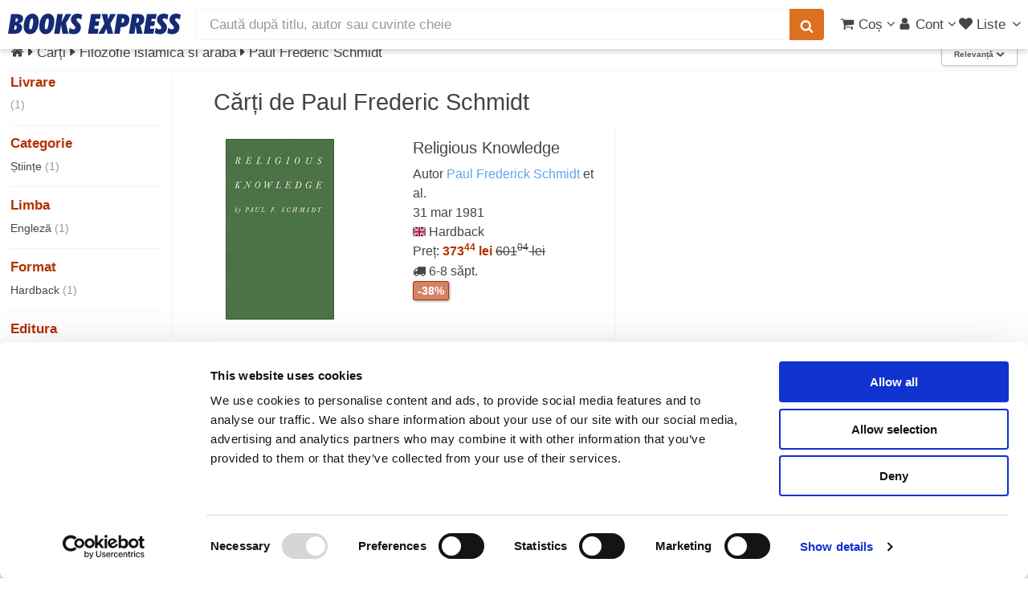

--- FILE ---
content_type: text/html; charset=UTF-8
request_url: https://www.books-express.ro/paul-frederic-schmidt/c/72081
body_size: 21547
content:
<!DOCTYPE HTML><html lang="ro"><head><title>Paul Frederic Schmidt</title> <meta name="viewport" content="width=device-width, initial-scale=1"> <meta http-equiv="content-type" content="text/html; charset=utf-8" /> <style> .carousel,.fill,.read-wrap{overflow:hidden}.carousel ul,ol,ul{list-style:none}a,abbr,acronym,address,applet,article,aside,audio,b,big,blockquote,body,canvas,caption,center,cite,code,dd,del,details,dfn,div,dl,dt,em,embed,fieldset,figcaption,figure,footer,form,h1,h2,h3,h4,h5,h6,header,hgroup,html,i,iframe,img,ins,kbd,label,legend,li,mark,menu,nav,object,ol,output,p,pre,q,ruby,s,samp,section,small,span,strike,strong,sub,summary,sup,table,tbody,td,tfoot,th,thead,time,tr,tt,u,ul,var,video{margin:0;padding:0;border:0;font:inherit;vertical-align:baseline}#products,b,strong{font-weight:700}article,aside,details,figcaption,figure,footer,header,hgroup,menu,nav,section{display:block}blockquote,q{quotes:none}blockquote:after,blockquote:before,q:after,q:before{content:"";content:none}table{border-collapse:collapse;border-spacing:0}body{-webkit-text-size-adjust:none;background:#fff}*,:after,:before{-moz-box-sizing:border-box;-webkit-box-sizing:border-box;box-sizing:border-box}.container.\31 25\%{width:100%;max-width:122.5%;min-width:98%}.container.\37 5\%{width:73.5%}.container.\35 0\%{width:49%}.container.\32 5\%{width:24.5%}.container{margin-left:auto;margin-right:auto;width:98%}@media screen and (max-width:1279px){.container.\31 25\%{width:100%;max-width:122.5%;min-width:98%}.container.\37 5\%{width:73.5%}.container.\35 0\%{width:49%}.container.\32 5\%{width:24.5%}.container{width:98%}}.row>*{float:left;clear:none;margin-left:0}.row:after,.row:before{content:"";display:block;clear:both;height:0}.row.uniform>*>:first-child{margin-top:0}.row.uniform>*>:last-child{margin-bottom:0}.row.\30 \%,.row.uniform.\30 \%{margin:0 0 -1px}.row.\30 \%>*{padding:0}.row.uniform.\30 \%>*{padding:0}.row.form.\30 \%>*{padding:0}.\31 2u{width:100%}.\38 u{width:66.66%}.\36 u{width:50%}.\34 u{width:33.33%}.\33 u{width:25%}.\32 u{width:16.66%}.\-8u{margin-left:66.66%}.\-6u{margin-left:50%}.\-4u{margin-left:33.33%}.\-3u{margin-left:25%}.\-2u{margin-left:16.66%}@media screen and (max-width:5000px){.\31 2u\(xxlarge\){width:100%}.\38 u\(xxlarge\){width:66.66%}.\36 u\(xxlarge\){width:50%}.\34 u\(xxlarge\){width:33.33%}.\33 u\(xxlarge\){width:25%}.\32 u\(xxlarge\){width:16.66%}.\-8u\(xxlarge\){margin-left:66.66%}.\-6u\(xxlarge\){margin-left:50%}.\-4u\(xxlarge\){margin-left:33.33%}.\-3u\(xxlarge\){margin-left:25%}.\-2u\(xxlarge\){margin-left:16.66%}}@media screen and (max-width:1600px){.\31 2u\(xlarge\){width:100%}.\38 u\(xlarge\){width:66.66%}.\36 u\(xlarge\){width:50%}.\34 u\(xlarge\){width:33.33%}.\33 u\(xlarge\){width:25%}.\32 u\(xlarge\){width:16.66%}.\-8u\(xlarge\){margin-left:66.66%}.\-6u\(xlarge\){margin-left:50%}.\-4u\(xlarge\){margin-left:33.33%}.\-3u\(xlarge\){margin-left:25%}.\-2u\(xlarge\){margin-left:16.66%}}.row>*{padding:0 0 0 1.5em}.row{border-bottom:solid 1px transparent;margin:0 0 -1px -1.5em}.row.uniform>*{padding:1.5em 0 0 1.5em}.row.uniform{margin:-1.5em 0 -1px -1.5em}.row.form>*{padding:.5em 0 0 1.5em}.row.\32 00\%>*{padding:0 0 0 3em}.row.\32 00\%{margin:0 0 -1px -3em}.row.uniform.\32 00\%>*{padding:3em 0 0 3em}.row.uniform.\32 00\%{margin:-3em 0 -1px -3em}.row.form.\32 00\%>*{padding:1em 0 0 3em}.row.\31 50\%>*{padding:0 0 0 2.25em}.row.\31 50\%{margin:0 0 -1px -2.25em}.row.uniform.\31 50\%>*{padding:2.25em 0 0 2.25em}.row.uniform.\31 50\%{margin:-2.25em 0 -1px -2.25em}.row.form.\31 50\%>*{padding:.75em 0 0 2.25em}.row.\35 0\%>*{padding:0 0 0 .75em}.row.\35 0\%{margin:0 0 -1px -.75em}.row.uniform.\35 0\%>*{padding:.75em 0 0 .75em}.row.uniform.\35 0\%{margin:-.75em 0 -1px -.75em}.row.form.\35 0\%>*{padding:.25em 0 0 .75em}.row.\32 5\%>*{padding:0 0 0 .375em}.row.\32 5\%{margin:0 0 -1px -.375em}.row.uniform.\32 5\%>*{padding:.375em 0 0 .375em}.row.uniform.\32 5\%{margin:-.375em 0 -1px -.375em}.box,.read-wrap{margin-bottom:1em}.row.form.\32 5\%>*{padding:.125em 0 0 .375em}@media screen and (max-width:1279px){.\31 2u\(large\){width:100%}.\38 u\(large\){width:66.66%}.\36 u\(large\){width:50%}.\34 u\(large\){width:33.33%}.\33 u\(large\){width:25%}.\32 u\(large\){width:16.66%}.\-8u\(large\){margin-left:66.66%}.\-6u\(large\){margin-left:50%}.\-4u\(large\){margin-left:33.33%}.\-3u\(large\){margin-left:25%}.\-2u\(large\){margin-left:16.66%}}body.is-loading *,body.is-loading:after,body.is-loading:before{-moz-animation:none!important;-webkit-animation:none!important;-ms-animation:none!important;animation:none!important;-moz-transition:none!important;-webkit-transition:none!important;-ms-transition:none!important;transition:none!important}body .jq-dropdown{display:none}body.phone{overflow-x:hidden}.right{float:right}.left{float:left}.fill{width:auto}#main.full,.carousel,.full{width:100%}ul{padding-left:1em}.color-theme-1{color:#293271}.color-theme-2{color:#495296}.color-theme-3{color:#46a4d7}.color-theme-4{color:#dc6f20}.color-theme-5{color:#b43100}.color-theme-6{color:green}.button,.color-bold,b,strong{color:#555}#main{padding:.5em 0 4em}.box{border-radius:4px;border:1px solid #f3f3f3;padding:1.5em}.box>:last-child,.box>:last-child>:last-child,.box>:last-child>:last-child>:last-child{margin-bottom:0}#breadcrumbs a,aside a,h1 a,h2 a,h3 a,h4 a{color:inherit;text-decoration:none}#sort-filter{height:2.2em}.subnav{height:2.1em;list-style-type:none;margin:0 0 .3em;padding:0 0 .3em;font-size:1em;border-bottom:1px solid #f3f3f3}.subnav a.filter{font-size:.8em;padding:3px 6px;border:1px solid #f3f3f3;white-space:nowrap;display:inline-block;line-height:1.1em;margin-bottom:.2em}.subnav a.filter.red{border-color:#b43100;color:#b43100}.subnav li{display:inline-block;margin:0;padding:0}.center{margin-left:auto;margin-right:auto}.show-medium,.show-mobile,.show-small,.show-xsmall{display:none}.dialog-page{max-width:25em;margin:3em auto}.series{line-height:1.1em;font-size:1.1em;margin:-.5em 0 0}@media screen and (max-width:5000px){.split-large{position:relative}.split-large:after{content:"";position:absolute;z-index:-1;top:0;bottom:0;left:50%;border-left:solid 1px #f3f3f3}}.carousel,.carousel ul,.ico,.middle,.notify-container,.read-wrap,sub,sup{position:relative}.read-wrap{max-height:410px}.read-wrap.small-wrap{max-height:135px}.read-wrap img.cover{margin:0 .5em .5em 0;max-width:135px;height:auto}img{background:#eee;background:linear-gradient(110deg,#ececec 8%,#f5f5f5 18%,#ececec 33%);background-size:400% 400%;animation:3s shine linear infinite;border-radius:1px}@keyframes shine{to{background-position-x:-400%}}.image.banner-wrapper img{border:1px solid #c7c7c7;box-shadow:0 2px 6px 0 rgba(0,0,0,.08)}.carousel{min-height:225px;white-space:nowrap;padding:5px 0}.carousel ul{display:inline-block;padding:0;margin:0;left:0}.phone .carousel{overflow-x:scroll;scroll-behavior:smooth}.separator-top{border-top:solid 1px #f3f3f3;margin-top:1em;padding-top:.5em}.fade-in-out{opacity:0;animation:fade-in .2s ease-in,fade-out .5s .2s ease-out}.fade-in-out.fade-in{opacity:1}@keyframes fade-in{100%{opacity:1}}@keyframes fade-out{0%{opacity:1}100%{opacity:0}}.ico{display:inline-block;stroke-width:0;stroke:currentColor;fill:currentColor;width:1em;height:1em;overflow:visible;transform-origin:center;bottom:-.125em}.middle{top:50%;-webkit-transform:translateY(-50%);-ms-transform:translateY(-50%);transform:translateY(-50%)}.ico-av{width:.6416015625em}.ico-ah{width:.357421875em}#whatsapp-btn{position:fixed;width:46px;height:46px;bottom:16px;right:16px;z-index:9999}#whatsapp-btn svg{width:100%;height:100%}em,i{font-style:italic}p{margin:0 0 .5em}p.no-margin{margin:0}h1,h3,h4{font-weight:400}h2,h5,h6{font-weight:700}a.hsub{color:#999}a.hsub:hover{color:#dc6f20}h1,h2,h3,h4,h5,h6{color:#444;line-height:1em;margin:0 0 .5em}h1 a,h2 a,h3 a,h4 a,h5 a,h6 a{color:inherit;text-decoration:none}h1 .hlinks,h2 .hlinks,h3 .hlinks,h4 .hlinks,h5 .hlinks,h6 .hlinks{float:right}h1 .hlinks a,h2 .hlinks a,h3 .hlinks a,h4 .hlinks a,h5 .hlinks a,h6 .hlinks a{color:#5AA6ED;font-size:.8em;font-weight:400}h1 .hlinks a:hover,h2 .hlinks a:hover,h3 .hlinks a:hover,h4 .hlinks a:hover,h5 .hlinks a:hover,h6 .hlinks a:hover{color:#dc6f20}h1 .hlinks a.small,h2 .hlinks a.small,h3 .hlinks a.small,h4 .hlinks a.small,h5 .hlinks a.small,h6 .hlinks a.small{font-size:.5em}h1+.subtitle,h2+.subtitle,h3+.subtitle,h4+.subtitle,h5+.subtitle,h6+.subtitle{margin:-.5em 0 .5em;line-height:1.3em}@media screen and (max-width:5000px){h1,h2,h3,h4,h5,h6{line-height:1.1em}h1{font-size:1.7em}h2,h3{font-size:1.35em}h4{font-size:1.2em}h4.multi-column{margin:.5em 0 0}h5{font-size:.9em}h6{font-size:.7em}}.fade,span.small,sub,sup{font-size:.8em}span.error{border-color:#b43100!important}hr{border:0;border-bottom:solid 1px #f3f3f3;margin:1em 0}hr.strong{border-bottom-color:#999}hr.major{margin:1.5em 0}hr.minor{margin:.5em 0}.fade{font-weight:400;color:#999}a.fade{color:#b43100}.align-left{text-align:left!important}.align-center{text-align:center}#header,.align-right{text-align:right}.strike{text-decoration:line-through}#header a,a,a:hover{text-decoration:none}.strong{font-weight:700}.serif{font-family:Georgia,"Times New Roman",Times,serif;font-weight:400}.narrow{font-family:"Arial Narrow",sans-serif;font-weight:300}sub{top:.5em}sup{top:-.5em}pre{-webkit-overflow-scrolling:touch;font-family:"Courier New",monospace;font-size:.9em;margin:0 0 1em}pre code{display:block;line-height:1.75em;padding:1em 1.5em;overflow-x:auto}.hidden,.ws{display:none}div.small{font-size:.8em;line-height:1.1em}body,input,select,textarea{color:#444;font-family:"Helvetica Neue",Arial,sans-serif;font-size:12pt;font-weight:400;line-height:1.5em}@media screen and (max-width:5000px){body,input,select,textarea{font-size:13pt}}a{color:#5AA6ED}a.plain{color:#444}a.plain:hover{color:#dc6f20}.ws{opacity:0;transition:opacity .2s linear}.wss{display:block;opacity:0;transition:opacity .2s linear}.clear{clear:both}aside.left a{color:#444}aside.left a:hover{color:#dc6f20}.small-facets{background-color:#fff}.pill{box-shadow:1px 1px 3px 0 rgba(0,0,0,.4);border-radius:3px;font-weight:700;padding:3px 5px;margin-top:3px;font-size:.9em;line-height:1em}.cyan-pill,.green-pill{font-weight:400;color:#fff}.red-pill{background-color:rgba(180,49,0,.6);color:#fff;border:1px solid #b43100}.blue-pill{background-color:rgba(73,82,150,.6);border:1px solid #495296;color:#fff}.cyan-pill{background-color:rgba(70,164,215,.6);border:1px solid #46a4d7}.green-pill{background-color:rgba(0,128,0,.6);border:1px solid green}#submenu,#submenu a{color:#FFF}.top-right{position:absolute;right:8px;top:-8px}.top-left{position:absolute;left:0;top:0}body{padding-top:3.5em}.stop-scrolling{height:100%;overflow:hidden}#hero{background:#FFF}#header,#header #search{background:#fff;color:#444}#header{display:flex;flex-flow:row nowrap;align-items:center;cursor:default;height:3.5em;left:0;position:fixed;top:0;width:100%;z-index:110;-webkit-transform:translate3d(0,0,0)}#header.up{box-shadow:0 4px 6px 0 rgba(0,0,0,.15)}#header #products-header{display:none;margin-left:.5em;font-size:1.4em}#header #logo{margin:0 0 0 .6em;width:215px}#header #nav-center{flex-grow:1;padding:.625em 1em;width:auto;white-space:nowrap}#header #nav-left{display:flex;flex-flow:row nowrap;align-items:center}#header #nav-right{padding-right:.3em;display:flex;flex-flow:row nowrap;align-items:center;gap:.5em}#header #search{height:2.25em;line-height:1.5em;border-radius:0;border:none;border:1px solid #f3f3f3}#header form{margin:0}#header button{padding:0 .75em;font-size:1em;height:2.25em;display:flex;align-items:center}#header button.search{border-bottom-left-radius:0;border-top-left-radius:0;margin-left:-2px;box-shadow:none}#header ul.nav,#submenu ul{list-style:none;margin:0}#header ul.nav{padding-left:0}#header ul.nav>li{display:inline-block;padding-left:3px}#header ul.nav>li:first-child{margin-left:0}#header ul.nav-btn{padding-left:.75em}#header a{-moz-transition:color .2s ease-in-out;-webkit-transition:color .2s ease-in-out;-ms-transition:color .2s ease-in-out;transition:color .2s ease-in-out;color:inherit}#header a#products{color:#b43100;font-weight:700}#header a:hover{color:#dc6f20}#header a[href="#nav"]{padding-left:.3em}#submenu{background:#495296;font-size:1em;font-weight:400}#submenu a:active,#submenu a:hover{text-decoration:underline}#submenu ul>li{display:inline-block;margin-right:.5em;padding:.5em 0}.logo-full,.logo-full svg{display:block;width:215px;height:26px}a[href="#nav"]{display:none}.notify-container,.select-inline,.select-wrapper.small span{display:inline-block}.notify-bubble{position:absolute;top:-9px;right:-11px;line-height:1.2em;padding:2px 5px 2px 6px;background-color:#E40000;color:#fff;font-size:.65em;border-radius:50%;box-shadow:1px 1px 1px gray}.carousel ul li,.carousel ul li .ttl,.select-wrapper,header p{position:relative}.submessage{background-color:#B40000;color:#FFF;text-align:center;font-weight:700;padding:3px}.submessage a,.submessage a:visited{color:#FFF}.submessage a:active,.submessage a:visited:active{color:#000}.submessage a.text:hover,.submessage a:visited.text:hover{text-decoration:underline}.submessage a.text,.submessage a:visited.text{margin-right:20px}header p{margin:0 0 .75em}.select-inline{width:auto;height:1.7em}.select-wrapper#editor,.select-wrapper#editor select{width:100%}.select-wrapper.small{font-size:.9em;height:2.44em;line-height:2.44em}.select-wrapper.small select{width:100%;top:.4em}.select-wrapper:before{content:"\e81c";-moz-osx-font-smoothing:grayscale;-webkit-font-smoothing:antialiased;font-family:fontello;font-style:normal;font-weight:400;text-transform:none!important;color:#f3f3f3;display:block;height:2.75em;line-height:2.75em;pointer-events:none;position:absolute;right:0;text-align:center;top:0;width:2.75em}.button,.select-button-small{font-weight:700;height:2.85em}.select-wrapper select::-ms-expand{display:none}.select-wrapper select{opacity:0;filter:alpha(opacity=0);visibility:visible;position:absolute;left:0;width:auto;top:0}.select-wrapper span{margin-right:1em}.select-wrapper.select-inline:before{height:1.7em;width:2em;line-height:1.7em}.button,.select-button-small{line-height:2.85em;display:inline-block}.select-button-small>select,.select-inline>select{margin-top:.5em}.select-wrapper.select-button-small:before{height:2.85em;width:2em;line-height:2.85em}.select-wrapper,input[type=email],input[type=password],input[type=tel],input[type=text],textarea{-moz-appearance:none;-webkit-appearance:none;-ms-appearance:none;appearance:none;background:#fff;border-radius:4px;border:none;border:1px solid #c7c7c7;color:inherit;display:block;outline:0;padding:0 1em;text-decoration:none;width:100%}.select-wrapper:invalid,input[type=email]:invalid,input[type=password]:invalid,input[type=tel]:invalid,input[type=text]:invalid,textarea:invalid{box-shadow:none}.select-wrapper:focus,input[type=email]:focus,input[type=password]:focus,input[type=tel]:focus,input[type=text]:focus,textarea:focus{border-color:#5AA6ED;box-shadow:0 0 0 1px #5AA6ED}.select-wrapper:disabled,input[type=email]:disabled,input[type=password]:disabled,input[type=tel]:disabled,input[type=text]:disabled,textarea:disabled{background:#f6f6f6;border:1px solid #f3f3f3}.select-wrapper.error,input[type=email].error,input[type=password].error,input[type=tel].error,input[type=text].error,textarea.error{border:1px solid #b43100}.select-button-small{width:auto;font-size:.8em;box-shadow:0 2px 5px 0 rgba(0,0,0,.2)}.button{-moz-appearance:none;-webkit-appearance:none;-ms-appearance:none;appearance:none;-moz-transition:background-color .2s ease-in-out,color .2s ease-in-out;-webkit-transition:background-color .2s ease-in-out,color .2s ease-in-out;-ms-transition:background-color .2s ease-in-out,color .2s ease-in-out;transition:background-color .2s ease-in-out,color .2s ease-in-out;background-color:#fff;border:1px solid #c7c7c7;text-shadow:none;box-shadow:0 2px 3px 0 rgba(0,0,0,.1);border-radius:4px;cursor:pointer;padding:0 1.5em;text-align:center;text-decoration:none;white-space:nowrap}.button.carousel-add2cart{margin-top:.5em}.button.small{font-size:.8em}.button.xsmall{font-size:.6em}.button.big{font-size:1.35em}.button.icon{padding-left:1.35em}.button.icon:before{margin-right:.5em}.button.primary{border:0;color:#fff;background-color:#46a4d7;text-shadow:0 .075em .075em rgba(0,0,0,.5)}.button.primary:hover{background-color:rgb(90.9666666667,174.3133333333,219.5333333333);color:#fff;transition:box-shadow .25s;box-shadow:0 2px 4px 0 rgba(0,0,0,.2)}.button.primary:active{background-color:rgb(49.0333333333,153.6866666667,210.4666666667)}.button.danger{background-color:#b43100;color:#fff;border:0}.button.danger:hover{background-color:rgb(205.5,55.9416666667,0)}.button.danger:active{background-color:rgb(154.5,42.0583333333,0)}.button.special{background-color:#dc6f20;color:#fff;border:0}.button.special:hover{background-color:rgb(225.4761904762,124.9107142857,52.0238095238)}.button.special:active{background-color:rgb(197.7380952381,99.7678571429,28.7619047619)}.carousel ul{-moz-transition:left .2s ease-in-out;-webkit-transition:left .2s ease-in-out;-ms-transition:left .2s ease-in-out;transition:left .2s ease-in-out}.carousel ul li{padding:0;display:inline-block}.carousel ul li .ttl{font-size:.8em;line-height:1.4em;padding:0 10px 0 0}.carousel ul li .ttl .a,.carousel ul li .ttl a{display:block;overflow-x:hidden;text-overflow:ellipsis;white-space:nowrap}.carousel ul li.unavailable{opacity:.4}.carousel ul li img{vertical-align:middle}.carousel a{display:inline-block}.carousel .controls{display:none;position:absolute;top:87px;width:39px;height:60px;font-size:60px;line-height:60px;color:#444;-moz-transition:opacity .2s ease-in-out;-webkit-transition:opacity .2s ease-in-out;-ms-transition:opacity .2s ease-in-out;transition:opacity .2s ease-in-out;opacity:0;background:#fff;padding:0;border:1px solid #f3f3f3;border-radius:4px;z-index:99}.carousel .controls.phone{border:none;background:0 0;top:100px}.carousel .carousel-left{left:0;border-bottom-left-radius:0;border-top-left-radius:0;padding-left:5px}.carousel .carousel-right{right:0;padding-left:10px;border-bottom-right-radius:0;border-top-right-radius:0}.carousel.images{min-height:120px}.carousel.active .controls{opacity:.8}.carousel.small{min-height:120px}.carousel.small li{min-width:70px;height:120px;padding:0 3px 0 0}.carousel.small li.prod-img>a>img{position:relative}.carousel.small .controls{top:32px;width:30px;height:55px;font-size:40px;line-height:55px}.carousel.small .ttl{font-size:1em}.carousel .vh{display:inline-block;height:100%;vertical-align:middle}.carousel .cover,.carousel-hover .cover{padding:0 10px 0 0}.carousel .cover img,.carousel-hover .cover img{vertical-align:middle}.carousel .vsep,.carousel-hover .vsep{border-right:1px solid #f3f3f3;margin-right:10px}.list article .marker,aside.left{font-family:"Arial Narrow",sans-serif}.carousel .cover img,.carousel .vh,.carousel ul li img,.carousel-hover .cover img,.list figure{vertical-align:middle}aside.left{font-weight:300;width:200px;float:left;padding-right:1em;position:relative;font-size:.8em;line-height:1.1em}aside.left h4,aside.left.small-facets{font-family:"Helvetica Neue",Arial,sans-serif}aside.left .selected,aside.left h4{font-weight:700}aside.left+section{border-left:1px solid #f3f3f3;margin-left:200px;overflow:hidden;padding-left:3em;padding-top:1em;float:none}aside.left.sticky{position:fixed;top:5em;overflow-x:hidden;overflow-y:scroll;height:100%;padding-bottom:5em}aside.left ul{padding-left:0;list-style:none}aside.left li{padding:.25em 0}aside.left h4{color:#b43100}@media screen and (max-width:1024px){aside.left{display:none}aside.left+section{border-left:none;margin-left:0;padding:0}}aside.left .count{color:#999}aside.left .facet{-webkit-column-break-inside:avoid;page-break-inside:avoid;break-inside:avoid-column;display:table;width:100%;margin-bottom:1em;border-bottom:1px solid #f3f3f3}aside.left.small-facets{-moz-column-count:2;-webkit-column-count:2;-ms-column-count:2;column-count:2}aside.left .level-1{padding-left:1em}aside.left .level-2{padding-left:2em}aside.left .level-3{padding-left:3em}aside.left .level-4{padding-left:4em}aside.left .close{display:none}aside.left.small-facets{font-weight:400;display:none;position:relative;float:none;clear:both;border:none;z-index:1;width:100%;-webkit-transform:translate3d(0,0,0)}aside.left.small-facets ul{margin-left:.7em;line-height:1.2em}aside.left.small-facets h4{margin-left:.3em}.totals{margin:-1.5em 0 .5em;color:#555;font-size:.9em}.list{display:-webkit-box;display:-moz-box;display:-ms-flexbox;display:-webkit-flex;display:flex;flex-flow:row wrap;justify-content:flex-start}.list figure{position:relative;float:left;width:225px;height:225px;text-align:left;margin-right:.5em}.list article{padding:1em;border-bottom:1px solid #f3f3f3;height:265px;line-height:1.6em}.list article h2{font-size:1.3em;line-height:1.1em;max-height:2.2em;overflow:hidden;font-weight:400;margin-top:0}.list article .marker{border-radius:1em;line-height:2em;color:#fff;background-color:#46a4d7;width:2em;font-size:1.5em;font-weight:700;position:absolute;text-align:center;top:.5em;left:1em}.list article .interval{font-weight:500}@media screen and (max-width:5000px){.list article{flex:0 1 33%;font-size:.9em}.list article:nth-child(2n+1){border-right:none}.list article:nth-child(3n+1),.list article:nth-child(3n+2){border-right:1px solid #f3f3f3}}@media screen and (max-width:1600px){.list article{flex:0 1 50%}.list article:nth-child(2n+1){border-right:1px solid #f3f3f3}.list article:nth-child(2n){border-right:none}}@media screen and (max-width:1279px){.list article{flex:0 1 100%;border-right:none!important}}.list article .top{text-align:right;border-bottom:1px solid #f3f3f3;margin-bottom:.75em;font-weight:700;color:#495296}@media screen and (max-width:736px){.list figure{width:120px;height:120px;overflow:hidden}.list article{text-align:right;font-size:.9em;padding:10px;height:auto}.list article .marker{font-size:1em}}@media screen and (max-width:480px){aside.left.small-facets{-moz-column-count:1;-webkit-column-count:1;-ms-column-count:1;column-count:1}.list{margin-left:-.5em}}.sort{float:right}@media screen and (max-width:1024px){.sort{float:none;border-bottom:1px solid #f3f3f3;margin-bottom:.3em;padding-bottom:.3em}}.prices{margin-left:225px;padding-left:.5em}@media screen and (max-width:736px){.prices{margin-left:120px}}@media screen and (max-width:480px){.prices{clear:both;margin-left:0}}.carousel ul{-moz-transition:left .2s ease-in-out;-webkit-transition:left .2s ease-in-out;-ms-transition:left .2s ease-in-out;transition:left .2s ease-in-out}.carousel ul li{padding:0;position:relative;display:inline-block}.carousel ul li .ttl{font-size:.8em;line-height:1.4em;padding:0 10px 0 0;position:relative}.carousel ul li .ttl .a,.carousel ul li .ttl a{display:block;overflow-x:hidden;text-overflow:ellipsis;white-space:nowrap}.carousel ul li.unavailable{opacity:.4}.carousel a{display:inline-block}.carousel .controls{display:none;position:absolute;top:87px;width:39px;height:60px;font-size:60px;line-height:60px;color:#444;-moz-transition:opacity .2s ease-in-out;-webkit-transition:opacity .2s ease-in-out;-ms-transition:opacity .2s ease-in-out;transition:opacity .2s ease-in-out;opacity:0;background:#fff;padding:0;border:1px solid #f3f3f3;border-radius:4px;z-index:99}.carousel .controls.phone{border:none;background:0 0;top:100px}.carousel .carousel-left{left:0;border-bottom-left-radius:0;border-top-left-radius:0;padding-left:5px}.carousel .carousel-right{right:0;padding-left:10px;border-bottom-right-radius:0;border-top-right-radius:0}.carousel.images{min-height:120px}.carousel.active .controls{opacity:.8}.carousel.small{min-height:120px}.carousel.small li{min-width:70px;height:120px;padding:0 3px 0 0}.carousel.small li.prod-img>a>img{position:relative}.carousel.small .controls{top:32px;width:30px;height:55px;font-size:40px;line-height:55px}.carousel.small .ttl{font-size:1em}.carousel .vh{display:inline-block;height:100%}.carousel .cover,.carousel-hover .cover{padding:0 10px 0 0}.carousel .vsep,.carousel-hover .vsep{border-right:1px solid #f3f3f3;margin-right:10px}.read-less,.read-more{background:-webkit-linear-gradient(rgba(255,255,255,0),#fff,#fff);background:-o-linear-gradient(rgba(255,255,255,0),#fff,#fff);background:-moz-linear-gradient(rgba(255,255,255,0),#fff,#fff);background:linear-gradient(rgba(255,255,255,0),#fff,#fff);display:none;position:absolute;height:50px;padding-top:25px;vertical-align:bottom;text-align:right;bottom:0;left:0;right:0}</style><script>
function reveal() {
let elems = document.getElementsByClassName('ws');
for (let i = elems.length-1; i >= 0 ; i--) {
elems[i].className = elems[i].className.replace('ws', '');
}
elems = document.getElementsByClassName('wss');
for (let i = elems.length-1; i >= 0 ; i--) {
elems[i].className = elems[i].className.replace('wss', '');
}
}
</script> <link rel="stylesheet" href="/css/libs_1729402085.css" media="print" onload="this.media = 'all'"> <link rel="stylesheet" href="/css/main_1729402085.css" media="print" onload="this.media = 'all';reveal(this)"> <meta name="facebook-domain-verification" content="13xpopd3hn42flzbn33bzlprwlp9aw" /><link rel="canonical" href="https://www.books-express.ro/paul-frederic-schmidt/c/72081" /><link rel="preconnect" href="https://www.googleadservices.com"><link rel="preconnect" href="https://www.googletagmanager.com"><script src="/js/skel.min.js" ></script><script>
skel.breakpoints({
xxlarge: '(max-width: 5000px)',
xlarge: '(max-width: 1600px)',
large: '(max-width: 1280px)',
medium: '(max-width: 1024px)',
small: '(max-width: 736px)',
xsmall: '(max-width: 480px)'
});
var App = window.App || { Model: {}, View: {}, Collection: {}, others: {}, user: {}};
App.is_logged = false;
App.imgBase = "i0";
</script><script src="/js/cash.min.js" ></script><script src="/js/libs_1729402085.js"></script><script src="/polyglot.i18n.js" ></script><script src="/js/main_1729402085.js" ></script><script src="/js/list_1729402085.js" ></script><script
src="https://js.sentry-cdn.com/1626d1a8b61c45f5a0e5e30a0f95b961.min.js"
crossorigin="anonymous"
async
></script><meta name="description" content="Comandă orice de Paul Frederic Schmidt cu livrare rapidă prin curier oriunde în România." /> <meta http-equiv="X-UA-Compatible" content="IE=Edge"/> <meta property="og:title" content="Paul Frederic Schmidt"><meta property="og:site_name" content="Books Express"><meta property="og:description" content="Comandă orice de Paul Frederic Schmidt cu livrare rapidă prin curier oriunde în România."><meta property="og:image" content="https://i3.books-express.ro/bf/9780313221880/religious-knowledge.jpg"><meta property="og:image:secure_url" content="https://i3.books-express.ro/bf/9780313221880/religious-knowledge.jpg"><meta property="og:image:width" content="361"><meta property="og:image:height" content="600"><meta property="og:image:type" content="image/jpg"> </head><body class="desktop"> <svg xmlns="http://www.w3.org/2000/svg" class="hidden"><symbol id="logo-books-express" viewBox="0 0 215 26"><path d="M0,25L3.88,0.49h6.3q4.58,0,6.59,1.33a4.8,4.8,0,0,1,2,4.32,5.75,5.75,0,0,1-1.3,3.92,7,7,0,0,1-3.91,2.07,5.46,5.46,0,0,1,3,1.9,5.25,5.25,0,0,1,1,3.29,7.63,7.63,0,0,1-.72,3.27,7.11,7.11,0,0,1-2,2.58A7.41,7.41,0,0,1,12,24.59,17.42,17.42,0,0,1,7.64,25H0ZM7.54,19.9L7.89,20l0.47,0a2.18,2.18,0,0,0,1.83-.81,3.71,3.71,0,0,0,.63-2.32,2.39,2.39,0,0,0-.57-1.74,2.31,2.31,0,0,0-1.72-.58H8.33ZM9,10l0.28,0H9.8a2.46,2.46,0,0,0,1.8-.65,2.35,2.35,0,0,0,.66-1.76,1.82,1.82,0,0,0-.53-1.42,2.23,2.23,0,0,0-1.55-.48L10,5.7l-0.22,0Z" style="fill:#162b75"/><path d="M27.16,25.52A6.9,6.9,0,0,1,21.59,23a10.12,10.12,0,0,1-2.11-6.71,25.18,25.18,0,0,1,.88-6.64,17.66,17.66,0,0,1,2.38-5.41,9.91,9.91,0,0,1,3.4-3.16,9.13,9.13,0,0,1,4.41-1,6.92,6.92,0,0,1,5.6,2.48,10.2,10.2,0,0,1,2.07,6.75,25.1,25.1,0,0,1-.87,6.62A18,18,0,0,1,35,21.31a9.57,9.57,0,0,1-3.37,3.15A9.21,9.21,0,0,1,27.16,25.52Zm-0.82-8.67a4.15,4.15,0,0,0,.37,2,1.26,1.26,0,0,0,1.17.63,1.64,1.64,0,0,0,1.25-.57,5.11,5.11,0,0,0,.94-1.83A23,23,0,0,0,31,13.14a30,30,0,0,0,.34-4.4,4.44,4.44,0,0,0-.35-2,1.16,1.16,0,0,0-1.09-.65,1.78,1.78,0,0,0-1.33.56,4.54,4.54,0,0,0-.93,1.81,26,26,0,0,0-.91,4A28.81,28.81,0,0,0,26.34,16.84Z" style="fill:#162b75"/><path d="M46.58,25.52A6.9,6.9,0,0,1,41,23a10.12,10.12,0,0,1-2.11-6.71,25.18,25.18,0,0,1,.88-6.64,17.66,17.66,0,0,1,2.38-5.41,9.91,9.91,0,0,1,3.4-3.16A9.13,9.13,0,0,1,50,0a6.92,6.92,0,0,1,5.6,2.48,10.2,10.2,0,0,1,2.07,6.75,25.1,25.1,0,0,1-.87,6.62,18,18,0,0,1-2.39,5.43A9.57,9.57,0,0,1,51,24.47,9.21,9.21,0,0,1,46.58,25.52Zm-0.82-8.67a4.15,4.15,0,0,0,.37,2,1.26,1.26,0,0,0,1.17.63,1.64,1.64,0,0,0,1.25-.57,5.11,5.11,0,0,0,.94-1.83,23,23,0,0,0,.89-3.94,30,30,0,0,0,.34-4.4,4.44,4.44,0,0,0-.35-2,1.16,1.16,0,0,0-1.09-.65A1.78,1.78,0,0,0,48,6.63,4.54,4.54,0,0,0,47,8.44a26,26,0,0,0-.91,4A28.81,28.81,0,0,0,45.76,16.84Z" style="fill:#162b75"/><path d="M57.46,25L61.34,0.49h6.81L66.54,10.74,71.93,0.49h6.94L72.1,11.82,75.17,25H67.78L66.06,13.87,64.29,25H57.46Z" style="fill:#162b75"/><path d="M76.75,17.48A9.17,9.17,0,0,0,79.14,19a6.27,6.27,0,0,0,2.41.52,2.28,2.28,0,0,0,1.62-.56,2,2,0,0,0,.6-1.54,3.21,3.21,0,0,0-.5-1.67,12.24,12.24,0,0,0-1.94-2.21,12.13,12.13,0,0,1-2.39-3,6.26,6.26,0,0,1-.65-2.86A7.26,7.26,0,0,1,80.5,2.07a8.46,8.46,0,0,1,6-2.07,12.13,12.13,0,0,1,2.93.34,13.62,13.62,0,0,1,2.83,1.07l-1,6a10.16,10.16,0,0,0-2.15-1.18,5.54,5.54,0,0,0-2-.4,1.93,1.93,0,0,0-1.35.45,1.56,1.56,0,0,0-.49,1.22q0,1,1.89,2.92l0.37,0.37A11.77,11.77,0,0,1,90.07,14a7.55,7.55,0,0,1,.6,3.11,8.1,8.1,0,0,1-2.42,6.2,9.28,9.28,0,0,1-6.61,2.27,13,13,0,0,1-3.39-.43A8.54,8.54,0,0,1,75.57,24Z" style="fill:#162b75"/><path d="M99.56,25l3.88-24.54h12.09l-0.94,6h-5.27L108.8,9.56h4.77l-0.89,5.75h-4.77l-0.55,3.38h5.28l-1,6.34H99.56Z" style="fill:#162b75"/><path d="M120,12.61L116.71,0.49h7.06L124.52,7l2.81-6.51h7.09l-7.09,12.12L131,25h-7.22l-1.1-6.47L119.59,25h-7.22Z" style="fill:#162b75"/><path d="M132.18,25l3.88-24.54h5.85q4.9,0,7.07,1.62t2.17,5.25q0,4.59-2.58,7.05t-7.38,2.46l-0.46,0-0.46,0L139,25h-6.82ZM142,5.92l-0.85,5.43,0.28,0h0.37a2.68,2.68,0,0,0,2.18-.87,4.06,4.06,0,0,0,.73-2.64,1.8,1.8,0,0,0-.6-1.47,2.71,2.71,0,0,0-1.76-.5H142Z" style="fill:#162b75"/><path d="M150.58,25l3.88-24.54h5.75q5.42,0,7.47,1.43t2,4.87a8.7,8.7,0,0,1-1.3,4.94,6.14,6.14,0,0,1-3.74,2.56l3,10.74h-7.22l-1.54-9.92L157.4,25h-6.82Zm9-13.6h0.37a3,3,0,0,0,2.39-1,4.25,4.25,0,0,0,.84-2.83,2.06,2.06,0,0,0-.54-1.56,2.35,2.35,0,0,0-1.66-.5l-0.23,0-0.26,0Z" style="fill:#162b75"/><path d="M169,25l3.88-24.54H185l-0.94,6h-5.27l-0.52,3.13H183l-0.89,5.75h-4.77l-0.55,3.38h5.28l-1,6.34H169Z" style="fill:#162b75"/><path d="M183.94,17.48A9.17,9.17,0,0,0,186.34,19a6.27,6.27,0,0,0,2.41.52,2.28,2.28,0,0,0,1.62-.56,2,2,0,0,0,.6-1.54,3.21,3.21,0,0,0-.5-1.67,12.26,12.26,0,0,0-1.94-2.21,12.15,12.15,0,0,1-2.39-3,6.26,6.26,0,0,1-.65-2.86,7.26,7.26,0,0,1,2.22-5.58,8.46,8.46,0,0,1,6-2.07,12.13,12.13,0,0,1,2.93.34,13.62,13.62,0,0,1,2.83,1.07l-1,6a10.16,10.16,0,0,0-2.15-1.18,5.54,5.54,0,0,0-2-.4,1.93,1.93,0,0,0-1.35.45,1.56,1.56,0,0,0-.49,1.22q0,1,1.89,2.92l0.37,0.37A11.77,11.77,0,0,1,197.27,14a7.54,7.54,0,0,1,.6,3.11,8.1,8.1,0,0,1-2.42,6.2,9.28,9.28,0,0,1-6.61,2.27,13,13,0,0,1-3.39-.43A8.54,8.54,0,0,1,182.77,24Z" style="fill:#162b75"/><path d="M199.48,17.48A9.17,9.17,0,0,0,201.87,19a6.27,6.27,0,0,0,2.41.52,2.28,2.28,0,0,0,1.62-.56,2,2,0,0,0,.6-1.54,3.21,3.21,0,0,0-.5-1.67,12.26,12.26,0,0,0-1.94-2.21,12.15,12.15,0,0,1-2.39-3A6.26,6.26,0,0,1,201,7.65a7.26,7.26,0,0,1,2.22-5.58,8.46,8.46,0,0,1,6-2.07,12.13,12.13,0,0,1,2.93.34A13.62,13.62,0,0,1,215,1.41l-1,6a10.16,10.16,0,0,0-2.15-1.18,5.54,5.54,0,0,0-2-.4,1.93,1.93,0,0,0-1.35.45A1.56,1.56,0,0,0,208,7.48q0,1,1.89,2.92l0.37,0.37A11.77,11.77,0,0,1,212.81,14a7.54,7.54,0,0,1,.6,3.11,8.1,8.1,0,0,1-2.42,6.2,9.28,9.28,0,0,1-6.61,2.27,13,13,0,0,1-3.39-.43A8.54,8.54,0,0,1,198.31,24Z" style="fill:#162b75"/></symbol><symbol id="logo-be" viewBox="0 0 36 26"><path d="M0,25.77L4.07,0H10.7q4.81,0,6.92,1.39a5,5,0,0,1,2.11,4.54A6,6,0,0,1,18.35,10a7.35,7.35,0,0,1-4.11,2.17,5.73,5.73,0,0,1,3.12,2,5.51,5.51,0,0,1,1.1,3.46,8,8,0,0,1-.76,3.43,7.47,7.47,0,0,1-2.13,2.71,7.78,7.78,0,0,1-3,1.5A18.3,18.3,0,0,1,8,25.77H0Zm7.92-5.38,0.37,0.05,0.49,0a2.29,2.29,0,0,0,1.92-.85,3.9,3.9,0,0,0,.66-2.44,2.51,2.51,0,0,0-.6-1.83A2.43,2.43,0,0,0,9,14.74H8.75ZM9.5,9.94l0.3,0h0.49a2.58,2.58,0,0,0,1.89-.68,2.46,2.46,0,0,0,.69-1.84A1.92,1.92,0,0,0,12.32,6a2.34,2.34,0,0,0-1.62-.5l-0.25,0-0.23,0Z" style="fill:#162b75"/><path d="M19.23,25.77L23.3,0H36L35,6.25H29.48L28.94,9.53h5l-0.93,6H28l-0.58,3.55H33l-1.05,6.65H19.23Z" style="fill:#162b75"/></symbol></svg><header id="header" class="up"> <div id="nav-left"> <a href="/categorii-produse" id="products-header"><svg class="ico" data-jq-dropdown="#products-menu"><use href="/icons.svg#ico-menu"/></svg></a> <div id="logo"><a href="https://www.books-express.ro" class="logo-full" title="Books Express este o librarie online cu carti din toata lumea"><svg xmlns="http://www.w3.org/2000/svg" role="img" aria-label="Carti in Engleza - Librarie online carti in limba engleza si carti straine logo - books-express.ro"><title>Libraria online Books Express</title><use href="#logo-books-express"></use></svg></a></div> </div> <div id="nav-center" class="hide-small"> <form action="/search" method="GET" id="search-form"> <button class="button special search right" type="submit"><svg class="ico"><use href="/icons.svg#ico-search"/></svg></button> <div class="fill"> <input type="text" id="search" name="q" placeholder="Caută după titlu, autor sau cuvinte cheie" autocomplete="off"> </div> </form> </div> <ul class="nav" id="nav-right"> <li><a id="show-cart" aria-label="Coș cumpărături" class="drop-menu" data-jq-dropdown="#cart-data" href="/cart"><svg class="ico"><use href="/icons.svg#ico-basket"/></svg> <span class="hide-medium"> Coș</span> <svg class="ico ico-av"><use href="/icons.svg#ico-angle-down"/></svg></a></li> <li><a id="show-user" aria-label="Cont utilizator" class="drop-menu" data-jq-dropdown="#user-data" href="/user"><svg class="ico"><use href="/icons.svg#ico-user"/></svg><span class="hide-medium"> Cont</span> <svg class="ico ico-av"><use href="/icons.svg#ico-angle-down"/></svg></a></li> <li><a id="show-lists" aria-label="Liste lectură" class="drop-menu" data-jq-dropdown="#lists-data" href="/lists"><svg class="ico"><use href="/icons.svg#ico-heart"/></svg><span class="hide-medium"> Liste</span> <svg class="ico"><use href="/icons.svg#ico-angle-down"/></svg></a></li> </ul> </header><div id="search-suggest"> <ul class="items"></ul></div> <div id="submenu"> <ul> <li class="nav"><a href="/categorii-produse" id="products" data-jq-dropdown="#products-menu">Produse <svg class="ico"><use href="/icons.svg#ico-down-open"/></svg></a></li> <li class="hide-small right"><a href="/contact"><svg class="ico"><use href="/icons.svg#ico-info-circled"/></svg> Contact</a></li> <li><a href="/reduceri">Reduceri</a></li> <li><a href="/top/carti">Top vânzări</a></li> <li><a href="/carti?n=1">Noutăți</a></li> </ul> </div> <div id="products-menu" class="jq-dropdown jq-dropdown-tip" style="display: none"> <a class="no-style" href="/carti"><label>Cărți</label></a> <ul class="jq-dropdown-menu"> <li><a class="category-menu" href="/carti/fictiune/f" data-id="#prod-fictiune"><svg class="ico ico-ah right color-bold"><use href="/icons.svg#ico-angle-right"/></svg> Ficțiune</a></li> <li><a class="category-menu" href="/carti/business/k" data-id="#prod-business"><svg class="ico ico-ah right color-bold"><use href="/icons.svg#ico-angle-right"/></svg> Business</a></li> <li><a class="category-menu" href="/carti/medicina/m" data-id="#prod-medicina"><svg class="ico ico-ah right color-bold"><use href="/icons.svg#ico-angle-right"/></svg> Medicină</a></li> <li><a class="category-menu" href="/carti/lifestyle/w" data-id="#prod-lifestyle"><svg class="ico ico-ah right color-bold"><use href="/icons.svg#ico-angle-right"/></svg> Lifestyle</a></li> <li><a class="category-menu" href="/carti/copii-si-adolescenti/y" data-id="#prod-copii-tineri"><svg class="ico ico-ah right color-bold"><use href="/icons.svg#ico-angle-right"/></svg> Copii și adolescenți</a></li> <li><a class="category-menu" href="/carti/biografii-memorii-jurnale/b" data-id="#prod-biografii"><svg class="ico ico-ah right color-bold"><use href="/icons.svg#ico-angle-right"/></svg> Biografii</a></li> <li><a class="category-menu" href="/carti/arta-arhitectura-si-design/a" data-id="#prod-arte"><svg class="ico ico-ah right color-bold"><use href="/icons.svg#ico-angle-right"/></svg> Artă, arhitectură şi design</a></li> <li><a class="category-menu" href="/carti/calculatoare-si-it/u" data-id="#prod-it"><svg class="ico ico-ah right color-bold"><use href="/icons.svg#ico-angle-right"/></svg> Calculatoare și IT</a></li> <li><a class="category-menu" href="/carti/stiinte/s" data-id="#prod-stiinte"><svg class="ico ico-ah right color-bold"><use href="/icons.svg#ico-angle-right"/></svg> Științe</a></li> <li><a class="category-menu" href="/carti/tehnologie-si-inginerie/t" data-id="#prod-inginerie"><svg class="ico ico-ah right color-bold"><use href="/icons.svg#ico-angle-right"/></svg> Tehnologie și inginerie</a></li> <li class="jq-dropdown-divider"></li> <li><a class="category-menu" href="#" data-id="#prod-altele"><svg class="ico ico-ah right color-bold"><use href="/icons.svg#ico-angle-right"/></svg> Papetărie, jocuri, reviste</a></li> </ul> <div id="products-submenus"> <div id="prod-fictiune" class="prod-submenu"> <h4><a class="no-style" href="/carti/fictiune/f">Ficțiune</a></h4> <ul class="col3 right"> <li class="strong"><a href="/top/carti/fictiune/f">Top vânzări</a></li> <li class="strong"><a href="/carti/fictiune/f?n=1">Noutăți</a></li> <li class="strong"><a href="/reduceri/fictiune">Reduceri</a></li> <li class="strong"><a href="/carti/fictiune/f?e=100">Livrare imediată</a></li> <li class="strong"><a href="/wished/carti/fictiune/f">Cele mai dorite</a></li> <li ><a href="/nominalizarile-nebula-2017-romane/l/65921">Nominalizările Nebula 2017: Romane</a></li> <li ><a href="/books-to-read-before-they-re-2017-movies/l/61746">Books to Read Before They're 2017 Movies</a></li> </ul> <ul class="col2 right"> <li class="strong">Autori celebri</li> <li><a href="/andrzej-sapkowski/c/1309945">Andrzej Sapkowski</a></li> <li><a href="/neil-gaiman/c/238463">Neil Gaiman</a></li> <li><a href="/j-k-rowling/c/552038">J. K. Rowling</a></li> <li class="strong">Edituri de top</li> <li><a href="/bloomsbury-publishing/b/100056433?s=F">Bloomsbury Publishing</a></li> <li><a href="/penguin-books/b/100064781?s=F">Penguin Books</a></li> <li><a href="/little-brown-book-group/b/100054787?s=F">Little Brown Book Group</a></li> <li class="strong">Serii</li> <li><a href="/the-walking-dead/s/90006578">The Walking Dead</a></li> <li><a href="/romane-warcraft/s/90654906">Romane Warcraft</a></li> <li><a href="/the-witcher-orion/s/90654874">The Witcher – Orion</a></li> <li><a href="/me-before-you/s/90609816">Me Before You</a></li> </ul> <ul class="col1 left"> <li><a href="/carti/fictiune-aventura/fj">Aventură</a></li> <li><a href="/carti/fictiune-comics-si-romane-grafice/fx">Comics și romane grafice</a></li> <li><a href="/carti/fictiune-fantasy/fm">Fantasy</a></li> <li><a href="/carti/fictiune-fictiune-clasica/fc">Ficţiune clasică</a></li> <li><a href="/carti/fictiune-fictiune-contemporana/fa">Ficţiune contemporană</a></li> <li><a href="/carti/fictiune-fictiune-erotica/fp">Ficţiune erotică</a></li> <li><a href="/carti/fictiune-fictiune-istorica/fv">Ficţiune istorică</a></li> <li><a href="/carti/fictiune-fictiune-spirituala/fw">Ficţiune spirituală</a></li> <li><a href="/carti/fictiune-horror-si-fantome/fk">Horror şi fantome</a></li> <li><a href="/carti/fictiune-romane-de-dragoste/fr">Romane de dragoste</a></li> <li><a href="/carti/fictiune-romane-politiste/ff">Romane poliţiste</a></li> <li><a href="/carti/fictiune-saga/ft">Saga</a></li> <li><a href="/carti/fictiune-science-fiction/fl">Science fiction</a></li> <li><a href="/carti/fictiune-thriller-suspans/fh">Thriller &amp; Suspans</a></li> </ul> </div> <div id="prod-business" class="prod-submenu"> <h4><a class="no-style" href="/carti/business/k">Business</a></h4> <ul class="col3 right"> <li class="strong"><a href="/top/carti/business/k">Top vânzări</a></li> <li class="strong"><a href="/carti/business/k?n=1">Noutăți</a></li> <li class="strong"><a href="/reduceri/business">Reduceri</a></li> <li class="strong"><a href="/carti/business/k?e=100">Livrare imediată</a></li> <li class="strong"><a href="/wished/carti/business/k">Cele mai dorite</a></li> <li ><a href="/lista-de-lectura-a-lui-bill-gates/l/60761">Lista de lectură a lui Bill Gates</a></li> <li ><a href="/recomandarile-lui-malcolm-gladwell/l/56609">Recomandările lui Malcolm Gladwell</a></li> </ul> <ul class="col2 right"> <li class="strong">Autori celebri</li> <li><a href="/philip-kotler/c/40259">Philip Kotler</a></li> <li><a href="/timothy-ferriss/c/1014028">Timothy Ferriss</a></li> <li><a href="/taiichi-ohno/c/572413">Taiichi Ohno</a></li> <li><a href="/seth-godin/c/246606">Seth Godin</a></li> <li><a href="/dale-carnegie/c/517689">Dale Carnegie</a></li> <li class="strong">Edituri de top</li> <li><a href="/wiley/b/100137247?s=K">Wiley</a></li> <li><a href="/kogan-page/b/100134067?s=K">Kogan Page</a></li> <li><a href="/publica/b/100081889?s=K">PUBLICA</a></li> <li class="strong">Serii</li> <li><a href="/ted-books/s/90045236">TED Books</a></li> <li><a href="/the-4-hour-work-week/s/90655342">The 4-Hour Work Week</a></li> </ul> <ul class="col1 left"> <li><a href="/carti/business-afaceri-si-management/kj">Afaceri şi management</a></li> <li><a href="/carti/business-antreprenoriat/kjh">Antreprenoriat</a></li> <li><a href="/carti/business-dezvoltarea-carierei/ks">Dezvoltarea carierei</a></li> <li><a href="/carti/business-economie/kc">Economie</a></li> <li><a href="/carti/business-finante-si-contabilitate/kf">Finanţe şi contabilitate</a></li> <li><a href="/carti/business-legislatie-si-drept/kl">Legislaţie şi drept</a></li> <li><a href="/carti/business-management/kjm">Management</a></li> <li><a href="/carti/business-studii-industriale/kn">Studii industriale</a></li> <li><a href="/carti/business-vanzari-si-marketing/kjs">Vânzări şi marketing</a></li> </ul> </div> <div id="prod-medicina" class="prod-submenu"> <h4><a class="no-style" href="/carti/medicina/m">Medicină</a></h4> <ul class="col3 right"> <li class="strong"><a href="/top/carti/medicina/m">Top vânzări</a></li> <li class="strong"><a href="/carti/medicina/m?n=1">Noutăți</a></li> <li class="strong"><a href="/reduceri/medicina">Reduceri</a></li> <li class="strong"><a href="/carti/medicina/m?e=100">Livrare imediată</a></li> <li class="strong"><a href="/wished/carti/medicina/m">Cele mai dorite</a></li> <li ><a href="/atlase-medicale-pentru-studenti/l/70789">Atlase medicale pentru studenți</a></li> </ul> <ul class="col2 right"> <li class="strong">Autori celebri</li> <li><a href="/carl-e-misch/c/644049">Carl E. Misch</a></li> <li><a href="/donald-c-plumb/c/1239587">Donald C. Plumb</a></li> <li><a href="/anne-m-gilroy/c/1678190">Anne M. Gilroy</a></li> <li class="strong">Edituri de top</li> <li><a href="/elsevier/b/100056139?s=M">Elsevier</a></li> <li><a href="/oxford-university-press/b/100081127?s=M">Oxford University Press</a></li> <li class="strong">Serii</li> <li><a href="/netter-atlase-si-carti-medicale/s/90620409">Netter - Atlase și cărți medicale </a></li> <li><a href="/carti-medicina-harrison-s/s/90612135">Cărți medicină Harrison's</a></li> <li><a href="/gray-s-anatomy-atlase-si-carti-medicale/s/90620366">Gray's Anatomy - Atlase și cărți medicale</a></li> </ul> <ul class="col1 left"> <li><a href="/carti/medicina-alte-specialitati-medicale/mm">Alte specialități medicale</a></li> <li><a href="/carti/medicina-asistenta-medicala/mq">Asistenţă medicală</a></li> <li><a href="/carti/medicina-discipline-chirurgicale/mn">Discipline chirurgicale</a></li> <li><a href="/carti/medicina-generalitati/mb">Generalități</a></li> <li><a href="/carti/medicina-medicina-alternativa/mx">Medicină alternativă</a></li> <li><a href="/carti/medicina-medicina-interna/mj">Medicină internă</a></li> <li><a href="/carti/medicina-medicina-preclinica/mf">Medicină preclinică</a></li> <li><a href="/carti/medicina-medicina-veterinara/mz">Medicină veterinară</a></li> <li><a href="/carti/medicina-referinte-medicale/mr">Referințe medicale</a></li> <li><a href="/carti/medicina-stomatologie/mmd">Stomatologie</a></li> </ul> </div> <div id="prod-lifestyle" class="prod-submenu"> <h4><a class="no-style" href="/carti/lifestyle/w">Lifestyle</a></h4> <ul class="col3 right"> <li class="strong"><a href="/top/carti/lifestyle/w">Top vânzări</a></li> <li class="strong"><a href="/carti/lifestyle/w?n=1">Noutăți</a></li> <li class="strong"><a href="/carti/lifestyle/w?e=100">Livrare imediată</a></li> <li class="strong"><a href="/wished/carti/lifestyle/w">Cele mai dorite</a></li> </ul> <ul class="col2 right"> <li class="strong">Autori celebri</li> <li><a href="/raymond-blanc/c/511828">Raymond Blanc</a></li> <li><a href="/jane-packer/c/559007">Jane Packer</a></li> <li><a href="/johanna-basford/c/101132729">Johanna Basford</a></li> <li><a href="/jamie-oliver/c/525611">Jamie Oliver</a></li> <li class="strong">Edituri de top</li> <li><a href="/assouline/b/100111056?s=W">Assouline</a></li> <li><a href="/chronicle-books/b/100055499?s=W">Chronicle Books</a></li> <li><a href="/rp-s-and-cico-books/b/100065394?s=W">RP&amp;S and Cico Books</a></li> <li class="strong">Serii</li> <li><a href="/reviste-si-publicatii-kinfolk/s/90007367">Reviste și publicații Kinfolk</a></li> <li><a href="/carti-de-colorat-johanna-basford/s/90612157">Cărți de colorat Johanna Basford</a></li> <li><a href="/carti-the-school-of-life/s/90007361">Cărți The School of Life</a></li> </ul> <ul class="col1 left"> <li><a href="/carti/lifestyle-animale-de-companie/wn">Animale de companie</a></li> <li><a href="/carti/lifestyle-casa-si-gradina/wk">Casa și grădina</a></li> <li><a href="/carti/lifestyle-colectii-si-antichitati/wc">Colecții și antichităţi</a></li> <li><a href="/carti/lifestyle-dezvoltare-personala/wp">Dezvoltare personală</a></li> <li><a href="/carti/lifestyle-familia-si-sanatatea/we">Familia şi sănătatea</a></li> <li><a href="/carti/lifestyle-fashion-si-stil-personal/wj">Fashion și stil personal</a></li> <li><a href="/carti/lifestyle-gastronomie/wb">Gastronomie</a></li> <li><a href="/carti/lifestyle-gradinarit/wm">Grădinărit</a></li> <li><a href="/carti/lifestyle-handmade/wf">Handmade</a></li> <li><a href="/carti/lifestyle-produse-diverse/wz">Produse diverse</a></li> <li><a href="/carti/lifestyle-spiritualitate/wx">Spiritualitate</a></li> <li><a href="/carti/lifestyle-sport-si-recreere/ws">Sport si recreere</a></li> <li><a href="/carti/lifestyle-transport/wg">Transport</a></li> <li><a href="/carti/lifestyle-umor/wh">Umor</a></li> <li><a href="/carti/lifestyle-vacanta-si-calatorii/wt">Vacanţă şi călătorii</a></li> </ul> </div> <div id="prod-copii-tineri" class="prod-submenu"> <h4><a class="no-style" href="/carti/copii-si-adolescenti/y">Copii și adolescenți</a></h4> <ul class="col3 right"> <li class="strong"><a href="/top/carti/copii-si-adolescenti/y">Top vânzări</a></li> <li class="strong"><a href="/carti/copii-si-adolescenti/y?n=1">Noutăți</a></li> <li class="strong"><a href="/carti/copii-si-adolescenti/y?e=100">Livrare imediată</a></li> <li class="strong"><a href="/wished/carti/copii-si-adolescenti/y">Cele mai dorite</a></li> <li ><a href="/100-cele-mai-bune-carti-pentru-copii-ale-tuturor-timpurilor/l/69633">100 cele mai bune cărți pentru copii ale tuturor timpurilor</a></li> </ul> <ul class="col2 right"> <li class="strong">Autori celebri</li> <li><a href="/j-k-rowling/c/552038">J. K. Rowling</a></li> <li><a href="/sarah-j-maas/c/4022884">Sarah J. Maas</a></li> <li><a href="/leigh-bardugo/c/3932711">Leigh Bardugo</a></li> <li><a href="/roald-dahl/c/157147">Roald Dahl</a></li> <li class="strong">Edituri de top</li> <li><a href="/penguin-books/b/100064781?s=Y">Penguin Books</a></li> <li><a href="/little-brown-book-group/b/100054787?s=Y">Little Brown Book Group</a></li> <li><a href="/usborne-publishing/b/100134042?s=Y">Usborne Publishing</a></li> <li><a href="/hachette-children-s-group/b/100128931?s=Y">Hachette Children's Group</a></li> <li class="strong">Serii</li> <li><a href="/harry-potter-editii-2017/s/90654657">Harry Potter ediții 2017</a></li> <li><a href="/rebel-girls/s/90655105">Rebel Girls</a></li> </ul> <ul class="col1 left"> <li class="strong">Vârstă</li> <li><a href="/carti/copii-si-adolescenti/y?a=2">Sub 2 ani</a></li> <li><a href="/carti/copii-si-adolescenti/y?a=5">Între 3-5 ani</a></li> <li><a href="/carti/copii-si-adolescenti/y?a=8">Între 6-8 ani</a></li> <li><a href="/carti/copii-si-adolescenti/y?a=11">Între 9-11 ani</a></li> <li><a href="/carti/copii-si-adolescenti/y?a=16">Adolescenți</a></li> <li class="strong">Categorie</li> <li><a href="/carti/copii-si-adolescenti-dezvoltare-personala-copii/yx">Dezvoltare personală copii</a></li> <li><a href="/carti/copii-si-adolescenti-dictionare/yr">Dicționare</a></li> <li><a href="/carti/copii-si-adolescenti-fictiune/yf">Ficțiune</a></li> <li><a href="/carti/copii-si-adolescenti-ilustrate-si-interactive/yb">Ilustrate și interactive</a></li> <li><a href="/carti/copii-si-adolescenti-material-educational/yq">Material educaţional</a></li> <li><a href="/carti/copii-si-adolescenti-non-fictiune/yn">Non ficţiune</a></li> <li><a href="/carti/copii-si-adolescenti-parenting/yp">Parenting</a></li> <li><a href="/carti/copii-si-adolescenti-poezie/yd">Poezie</a></li> </ul> </div> <div id="prod-biografii" class="prod-submenu"> <h4><a class="no-style" href="/carti/biografii-memorii-jurnale/b">Biografii</a></h4> <ul class="col3 right"> <li class="strong"><a href="/top/carti/biografii-memorii-jurnale/b">Top vânzări</a></li> <li class="strong"><a href="/carti/biografii-memorii-jurnale/b?n=1">Noutăți</a></li> <li class="strong"><a href="/carti/biografii-memorii-jurnale/b?e=100">Livrare imediată</a></li> <li class="strong"><a href="/wished/carti/biografii-memorii-jurnale/b">Cele mai dorite</a></li> </ul> <ul class="col2 right"> <li class="strong">Autori celebri</li> <li><a href="/caitlin-moran/c/3485483">Caitlin Moran</a></li> <li><a href="/walter-isaacson/c/515482">Walter Isaacson</a></li> <li><a href="/corey-taylor/c/760430">Corey Taylor</a></li> <li><a href="/paul-kalanithi/c/102781814">Paul Kalanithi</a></li> <li class="strong">Edituri de top</li> <li><a href="/harpercollins-publishers/b/100153544?s=B">HarperCollins Publishers</a></li> <li><a href="/random-house/b/100054754?s=B">Random House</a></li> <li class="strong">Serii</li> <li><a href="/victoria-books/s/90655340">Victoria Books</a></li> </ul> <ul class="col1 left"> <li><a href="/carti/biografii-memorii-jurnale-general/bg">General</a></li> <li><a href="/carti/biografii-memorii-jurnale-jurnale-personale-si-scrisori/bj">Jurnale personale şi scrisori</a></li> <li><a href="/carti/biografii-memorii-jurnale-memorii/bm">Memorii</a></li> <li><a href="/carti/biografii-memorii-jurnale-povesti-adevarate/bt">Povești adevărate</a></li> </ul> </div> <div id="prod-arte" class="prod-submenu"> <h4><a class="no-style" href="/carti/arta-arhitectura-si-design/a">Artă, arhitectură şi design</a></h4> <ul class="col3 right"> <li class="strong"><a href="/top/carti/arta-arhitectura-si-design/a">Top vânzări</a></li> <li class="strong"><a href="/carti/arta-arhitectura-si-design/a?n=1">Noutăți</a></li> <li class="strong"><a href="/carti/arta-arhitectura-si-design/a?e=100">Livrare imediată</a></li> <li class="strong"><a href="/wished/carti/arta-arhitectura-si-design/a">Cele mai dorite</a></li> </ul> <ul class="col2 right"> <li class="strong">Autori celebri</li> <li><a href="/e-h-gombrich/c/1283498">E. H. Gombrich</a></li> <li><a href="/andy-warhol/c/978499">Andy Warhol</a></li> <li><a href="/susan-sontag/c/506038">Susan Sontag</a></li> <li class="strong">Edituri de top</li> <li><a href="/phaidon/b/100056861?s=A">Phaidon</a></li> <li><a href="/taschen-books/b/100121514?s=A">Taschen Books</a></li> <li><a href="/thames-hudson/b/100064842?s=A">Thames &amp; Hudson</a></li> <li><a href="/v-a-museum/b/100061055?s=A">V&amp;A Museum</a></li> <li class="strong">Serii</li> <li><a href="/taschen-basic-art-2-0/s/90655341">Taschen Basic Art 2.0</a></li> </ul> <ul class="col1 left"> <li><a href="/carti/arta-arhitectura-si-design-albume-de-arta/ag">Albume de artă</a></li> <li><a href="/carti/arta-arhitectura-si-design-arhitectura/am">Arhitectură</a></li> <li><a href="/carti/arta-arhitectura-si-design-arta/ab">Artă</a></li> <li><a href="/carti/arta-arhitectura-si-design-cinema-televiziune-si-radio/ap">Cinema, televiziune şi radio</a></li> <li><a href="/carti/arta-arhitectura-si-design-dans-si-artele-spectacolului/as">Dans şi artele spectacolului</a></li> <li><a href="/carti/arta-arhitectura-si-design-design-comercial/ak">Design comercial</a></li> <li><a href="/carti/arta-arhitectura-si-design-fotografie/aj">Fotografie</a></li> <li><a href="/carti/arta-arhitectura-si-design-istoria-artei/ac">Istoria artei</a></li> <li><a href="/carti/arta-arhitectura-si-design-manuale-de-arta/af">Manuale de artă</a></li> <li><a href="/carti/arta-arhitectura-si-design-muzica/av">Muzică</a></li> <li><a href="/carti/arta-arhitectura-si-design-teatru/an">Teatru</a></li> </ul> </div> <div id="prod-it" class="prod-submenu"> <h4><a class="no-style" href="/carti/calculatoare-si-it/u">Calculatoare și IT</a></h4> <ul class="col3 right"> <li class="strong"><a href="/top/carti/calculatoare-si-it/u">Top vânzări</a></li> <li class="strong"><a href="/carti/calculatoare-si-it/u?n=1">Noutăți</a></li> <li class="strong"><a href="/carti/calculatoare-si-it/u?e=100">Livrare imediată</a></li> <li class="strong"><a href="/wished/carti/calculatoare-si-it/u">Cele mai dorite</a></li> <li ><a href="/essential-cs-reading/l/70977">Essential CS Reading</a></li> </ul> <ul class="col2 right"> <li class="strong">Edituri de top</li> <li><a href="/apress/b/100057280?s=U">Apress</a></li> <li><a href="/wiley/b/100137247?s=U">Wiley</a></li> <li><a href="/o-reilly/b/100062120?s=U">O'Reilly</a></li> <li><a href="/microsoft-press/b/100061776?s=U">Microsoft Press</a></li> <li><a href="/cisco/b/100058334?s=U">CISCO</a></li> <li><a href="/addison-wesley-professional/b/100085905?s=U">Addison-Wesley Professional</a></li> </ul> <ul class="col1 left"> <li><a href="/carti/calculatoare-si-it-aplicatii-de-afaceri/uf">Aplicaţii de afaceri</a></li> <li><a href="/carti/calculatoare-si-it-baze-de-date/un">Baze de date</a></li> <li><a href="/carti/calculatoare-si-it-certificari-it/uq">Certificări IT</a></li> <li><a href="/carti/calculatoare-si-it-dezvoltare-software/um">Dezvoltare software</a></li> <li><a href="/carti/calculatoare-si-it-echipament-de-calcul/uk">Echipament de calcul</a></li> <li><a href="/carti/calculatoare-si-it-generalitati/ub">Generalități</a></li> <li><a href="/carti/calculatoare-si-it-informatica/uy">Informatică</a></li> <li><a href="/carti/calculatoare-si-it-retele-de-calculatoare/ut">Reţele de calculatoare</a></li> <li><a href="/carti/calculatoare-si-it-securitatea-calculatoarelor/ur">Securitatea calculatoarelor</a></li> <li><a href="/carti/calculatoare-si-it-sisteme-de-operare/ul">Sisteme de operare</a></li> <li><a href="/carti/calculatoare-si-it-software-digital-media/ug">Software digital media</a></li> <li><a href="/carti/calculatoare-si-it-stil-de-viata-digital/ud">Stil de viaţă digital</a></li> </ul> </div> <div id="prod-stiinte" class="prod-submenu"> <h4><a class="no-style" href="/carti/stiinte/s">Științe</a></h4> <ul class="col3 right"> <li class="strong"><a href="/top/carti/stiinte/s">Top vânzări</a></li> <li class="strong"><a href="/carti/stiinte/s?n=1">Noutăți</a></li> <li class="strong"><a href="/carti/stiinte/s?e=100">Livrare imediată</a></li> <li class="strong"><a href="/wished/carti/stiinte/s">Cele mai dorite</a></li> </ul> <ul class="col2 right"> <li class="strong">Autori celebri</li> <li><a href="/carl-sagan/c/344671">Carl Sagan</a></li> </ul> <ul class="col1 left"> <li><a href="/carti/stiinte-limba-contemporana/sc">Limbă contemporană</a></li> <li><a href="/carti/stiinte-literatura/sd">Literatură</a></li> <li><a href="/carti/stiinte-lucrari-de-referinta/sg">Lucrări de referință</a></li> <li><a href="/carti/stiinte-matematica-si-stiinte/sp">Matematică şi ştiinţe</a></li> <li><a href="/carti/stiinte-societate-si-stiinte-sociale/sj">Societate și Știinţe sociale</a></li> <li><a href="/carti/stiinte-stiinte-umaniste/sh">Știinţe umaniste</a></li> <li><a href="/carti/stiinte-stiintele-naturii-si-planificare/sr">Știinţele naturii și planificare</a></li> </ul> </div> <div id="prod-inginerie" class="prod-submenu"> <h4><a class="no-style" href="/carti/tehnologie-si-inginerie/t">Tehnologie și inginerie</a></h4> <ul class="col3 right"> <li class="strong"><a href="/top/carti/tehnologie-si-inginerie/t">Top vânzări</a></li> <li class="strong"><a href="/carti/tehnologie-si-inginerie/t?n=1">Noutăți</a></li> <li class="strong"><a href="/carti/tehnologie-si-inginerie/t?e=100">Livrare imediată</a></li> <li class="strong"><a href="/wished/carti/tehnologie-si-inginerie/t">Cele mai dorite</a></li> <li ><a href="/biblioteca-lui-elon-musk/l/71105">Biblioteca lui Elon Musk</a></li> </ul> <ul class="col1 left"> <li><a href="/carti/tehnologie-si-inginerie-agricultura/tv">Agricultură</a></li> <li><a href="/carti/tehnologie-si-inginerie-alte-tehnologii/tt">Alte tehnologii</a></li> <li><a href="/carti/tehnologie-si-inginerie-chimie-industriala/td">Chimie industrială</a></li> <li><a href="/carti/tehnologie-si-inginerie-electronica-si-comunicatii/tj">Electronică şi comunicaţii</a></li> <li><a href="/carti/tehnologie-si-inginerie-inginerie-biochimica/tc">Inginerie biochimică</a></li> <li><a href="/carti/tehnologie-si-inginerie-inginerie-civila/tn">Inginerie civilă</a></li> <li><a href="/carti/tehnologie-si-inginerie-inginerie-energetica/th">Inginerie energetică</a></li> <li><a href="/carti/tehnologie-si-inginerie-inginerie-mecanica/tg">Inginerie mecanică</a></li> <li><a href="/carti/tehnologie-si-inginerie-tehnologia-transporturilor/tr">Tehnologia transporturilor</a></li> <li><a href="/carti/tehnologie-si-inginerie-tehnologie/tb">Tehnologie</a></li> <li><a href="/carti/tehnologie-si-inginerie-stiinta-mediului/tq">Știinţa mediului</a></li> </ul> </div> <div id="prod-altele" class="prod-submenu"> <h4>Papetărie, jocuri, reviste</h4> <ul class="col3 right"> <li class="strong">Reviste</li> <li ><a href="/decat-o-revista/s/90657118">Decât o Revistă</a></li> <li ><a href="/celsius/s/90657119">Celsius</a></li> <li ><a href="/iocan/s/90658625">Iocan</a></li> <li ><a href="/running-mag/s/90612196">Running Mag</a></li> <li ><a href="/reviste-si-publicatii-kinfolk/s/90007367">Reviste și publicații Kinfolk</a></li> <li ><a href="/drift/s/90657113">DRIFT</a></li> <li ><a href="/ambrosia/s/90657114">Ambrosia</a></li> <li><hr class="minor" /> </ul> <ul class="col2 right"> <li class="strong">Jocuri</li> <li><a href="/omida-mancacioasa/s/90612136">Omida mâncăcioasă</a></li> <li><a href="/peppa-pig/s/16062">Peppa Pig</a></li> <li><a href="/assimemor-invatarea-limbii-franceze/s/90658631">Assimemor- Învățarea limbii franceze</a></li> <li><a href="/carti-si-materiale-tiptoi-ravensburger-germana/s/90020370">Cărți și materiale Tiptoi ® Ravensburger - Germană</a></li> <li><a href="/cadouri-harry-potter/s/90609793">Cadouri Harry Potter</a></li> <li><hr class="minor" /> <li><a href="/puzzle-si-jocuri-educative/l/81770">Puzzle și jocuri educative</a></li> </ul> <ul class="col1 left"> <li class="strong">Papetărie</li> <li><a href="/calendare">Calendare</a></li> <li><a href="/harti">Hărți</a></li> <li><a href="/carduri">Carduri</a></li> <li><a href="/partituri">Partituri</a></li> <li><a href="/postere">Postere</a></li> <li><a href="/planse">Planșe</a></li> <li><hr class="minor" /> <li><a href="/agende-paperblanks/l/81717">Agende Paperblanks</a></li> <li><a href="/agende-game-of-thrones/l/81718">Agende Game of Thrones</a></li> <li><a href="/agende-moleskine-city/l/81729">Agende Moleskine City</a></li> <li><a href="/gallison-bullet-journal/l/81734">Gallison Bullet Journal </a></li> <li><a href="/carti-postale-urban-tale/l/81750">Cărți poștale Urban Tale</a></li> <li><a href="/back-to-school-2017/l/81819">Back to School 2017</a></li> </ul> </div> </div></div> <div id="cart-data" class="jq-dropdown jq-dropdown-tip jq-dropdown-anchor-right jq-dropdown-fixed"> <div class="header"><div class="right">Cantitate/Preț</div>Produs</div> <ul class="jq-dropdown-menu"> <li class="show-user cart-loading"><svg class="ico"><use href="/icons.svg#ico-spinner"/><animateTransform attributeType="xml" attributeName="transform" type="rotate" from="360 0 0" to="0 0 0" dur="1.6s" additive="sum" repeatCount="indefinite" /></svg>&nbsp;Se încarcă...</li> </ul> <div class="footer"> <div class="right" id="cart-total-value"></div> <div>Total produse</div> <a href="/cart" class="button special full">Vezi coșul</a> </div></div><div id="user-data" class="jq-dropdown jq-dropdown-tip jq-dropdown-anchor-right jq-dropdown-fixed"><ul class="jq-dropdown-menu"> <li class="show-no-user" ><a href="/login"><svg class="ico"><use href="/icons.svg#ico-sign-in"/></svg> Intră în cont</a></li><li class="show-no-user jq-dropdown-divider"></li> <li><a href="/register">Cont Nou</a></li> </ul></div><div id="lists-data" class="jq-dropdown jq-dropdown-tip jq-dropdown-anchor-right jq-dropdown-fixed"><ul class="jq-dropdown-menu"> <li><a href="/user/wishlist"><svg class="ico"><use href="/icons.svg#ico-heart"/></svg> &nbsp; Wish list</a></li> <li><a href="/user/giftlist"><svg class="ico"><use href="/icons.svg#ico-gift"/></svg> &nbsp; Gift list</a></li> <li><a href="/user/readinglist"><svg class="ico"><use href="/icons.svg#ico-book"/></svg> &nbsp; Am citit</a></li> <li class="jq-dropdown-divider show-user user-lists-sep"></li> <li class="show-user lists-loading"><a href="#"><svg class="ico"><use href="/icons.svg#ico-spinner"/><animateTransform attributeType="xml" attributeName="transform" type="rotate" from="360 0 0" to="0 0 0" dur="1.6s" additive="sum" repeatCount="indefinite" /></svg>&nbsp;Se încarcă...</a></li> <li class="show-user"><a href="/user/lists">Toate listele</a></li> <li class="jq-dropdown-divider"></li> <li><a href="#" onclick="return App.openCreateList()">Creează o listă</a></li> <li class="jq-dropdown-divider"></li> <li><a href="/lists"><svg class="ico"><use href="/icons.svg#ico-eye"/></svg> &nbsp; <b>Explorează listele publice</b></a></li></ul></div>  <div id="main" class="fade-in container "> <div id="sort-filter" class="sort"><div class="show-medium left"><a href="#" id="filters" class="button xsmall left alt">Filtrare</a></div><div class="align-right ws"><a href="#" class="sort alt button xsmall align-left jq-dropdown-on-click" data-jq-dropdown="#sort-data">Relevanță&nbsp;<svg class="ico"><use href="/icons.svg#ico-down-open"/></svg></a><div id="sort-data" class="jq-dropdown jq-dropdown-tip jq-dropdown-scroll jq-dropdown-anchor-right"><ul class="jq-dropdown-menu"><li class="align-center"><a href="/paul-frederic-schmidt/c/72081?o=r" >Relevanță</a></li><li class="align-center"><a href="/paul-frederic-schmidt/c/72081?o=d" rel="nofollow">Data publicării</a></li><li class="align-center"><a href="/paul-frederic-schmidt/c/72081?o=pa" rel="nofollow">Preț crescător</a></li><li class="align-center"><a href="/paul-frederic-schmidt/c/72081?o=pd" rel="nofollow">Preț descrescător</a></li></ul></div></div><div class="clear"></div></div><ul class="subnav" id="breadcrumbs" > <li><a href="/" title="Librarie online"></a><svg class="ico"><use href="/icons.svg#ico-home"/></svg></li> <li><svg class="ico ico-ah"><use href="/icons.svg#ico-right-dir"/></svg> <a href="/carti" ><span >Cărți</span></a></li> <li><svg class="ico ico-ah"><use href="/icons.svg#ico-right-dir"/></svg> <a href="/carti/stiinte-filozofie-islamica-si-araba/shpdc" ><span >Filozofie islamică si arabă</span></a></li> <li><svg class="ico ico-ah"><use href="/icons.svg#ico-right-dir"/></svg> <a href="/paul-frederic-schmidt/c/72081" ><span >Paul Frederic Schmidt</span></a></li> </ul> <aside class="left" id="facets"><div class="facet"><h4>Livrare</h4><ul><li><a rel="nofollow" href="/paul-frederic-schmidt/c/72081?e=20"> <span class="count">(1)</span></a></li></ul></div><div class="facet"><h4>Categorie</h4><ul><li><a href="/paul-frederic-schmidt/c/72081?s=S">Științe <span class="count">(1)</span></a></li></ul></div><div class="facet"><h4>Limba</h4><ul><li><a rel="nofollow" href="/paul-frederic-schmidt/c/72081?l=eng">Engleză <span class="count">(1)</span></a></li></ul></div><div class="facet"><h4>Format</h4><ul><li><a rel="nofollow" href="/paul-frederic-schmidt/c/72081?f=BB">Hardback <span class="count">(1)</span></a></li></ul></div><div class="facet"><h4>Editura</h4><ul><li><a rel="nofollow" href="/paul-frederic-schmidt/c/72081?u=100136263">Greenwood Press <span class="count">(1)</span></a></li></ul></div></aside> <section id="results-list" data-page="0"> <h1>Cărți de Paul Frederic Schmidt</h1> <div class="list"><article><figure> <a href="/religious-knowledge/p/shpdc,9780313221880"><img loading="lazy" width="135" height="225" src="https://i3.books-express.ro/bt/9780313221880/religious-knowledge.jpg" srcset="https://i3.books-express.ro/bs/9780313221880/religious-knowledge.jpg 72w, https://i3.books-express.ro/bt/9780313221880/religious-knowledge.jpg 135w" sizes="(max-width: 767px) 72px, 135px" alt="Religious Knowledge" class="list-cover" /></a> </figure><section> <h2 lang="en" role="tooltip" aria-label="Religious Knowledge"><a href="/religious-knowledge/p/shpdc,9780313221880" title="Religious Knowledge">Religious Knowledge</a></h2> <div> Autor <a href="/paul-frederick-schmidt/c/102034396">Paul Frederick Schmidt</a> et al.</div> <div>31 mar 1981</div> <div><span role="tooltip" data-microtip-size="large" data-microtip-position="top" aria-label="Această carte este în limba Engleză"><svg class="ico"><use href="/icons.svg#flag-en"/> </svg> <link itemprop="bookFormat" href="https://schema.org/https://schema.org/Hardcover">Hardback</div> <div> Preț: <b class="color-theme-5">373<sup><span class="hidden">.</span>44</sup> lei</b> <span class="strike">601<sup><span class="hidden">.</span>04</sup> lei</span> </div> <div> <svg class="ico" role="tooltip" data-microtip-position="top" aria-label="Livrare economică"><use href="/icons.svg#ico-truck"/></svg> 6-8 săpt. </div> <div > <span class="pill red-pill">-38%</span> </div></section></article></div> </section> </div> <div style="clear: both;">&nbsp;</div><footer id="footer"> <div class="container history hidden"> <h3>Istoricul tău de navigare </h3> <ul></ul> </div><div class="container"><div class="row double columns"><div class="3u 6u(medium) 12u$(small)"><h3><svg class="ico"><use href="/icons.svg#ico-truck"/></svg> Livrare gratuită</h3><p>La comenzi începând cu 400 lei, prin Fan Courier sau GLS oriunde în România.</p><h3><svg class="ico"><use href="/icons.svg#ico-credit-card"/></svg> Cumperi în siguranță</h3><p>Plata la primirea coletului, sau poți plăti în rate fără dobândă.</p><div class="row"><div class="12u"><span class="ic-visa ic" data-microtip-position="top" role="tooltip" aria-label="Pe lângă plata ramburs este acceptată plata prin carduri VISA și MasterCard"></span> <span class="ic-mastercard ic" data-microtip-position="top" aria-label="Pe lângă plata ramburs este acceptată plata prin carduri VISA și MasterCard"></span><br> <span class="ic-cardavantaj ic" data-microtip-position="top" aria-label="Poți plăti în până la 6 rate prin Card Avantaj"></span><br> <span class="ic-starbt ic" data-microtip-position="top" aria-label="Poți plăti în până la 6 rate prin cardurile Star BT"></span> </div> </div></div><div class="3u 6u(medium) 12u$(small)"><h3><svg class="ico"><use href="/icons.svg#ico-mail"/></svg> Contact</h3><div class="subtitle"><a href="/contact" class="fade">vezi toate datele de contact</a></div><a href="mailto:contact@books-express.ro">contact@books-express.ro</a><ul class="icons"><li><b><svg class="ico"><use href="/icons.svg#ico-phone"/></svg> Telefoane:</b></li><li><a href="tel:+40756937155">0756 937 155</a></li><li><a href="tel:+40754028787">0754 028 787</a></li></ul><p>Bd. Lascăr Catargiu nr. 14<br>București, sector 1</p></div><div class="3u 6u(medium) 12u$(small)"><h3><svg class="ico"><use href="/icons.svg#ico-lifebuoy"/></svg> Asistență clienți</h3><ul class="alt"> <li><a href="/p/intrebari-frecvente">Întrebări frecvente</a></li><li><a href="/p/politica-de-confidentialitate">Politica de confidențialitate</a></li><li><a href="/p/termeni-si-conditii">Termeni și condiții</a></li><li><a href="http://www.anpc.ro/">ANPC</a></li><li><a href="https://webgate.ec.europa.eu/odr/main/index.cfm?event=main.home.chooseLanguage">Soluționarea litigiilor</a></li><li><a href="/p/despre-cookies">Despre cookies</a></li></ul></div><div class="3u 6u(medium) 12u$(small)"><h3><svg class="ico"><use href="/icons.svg#ico-newspaper"/></svg> Newsletter</h3><div class="row uniform"><div class="12u"><input type="email" class="small" id="footer-email" placeholder="Email" /><div id="footer-email-error" class="error-message hidden">Te rugăm să introduci o adresă de email validă.</div></div></div><div class="row 25% uniform"><div class="12u align-center"><button id="footer-subscribe" class="button alt small">Mă abonez</button></div></div><hr /><div class="social-big"><a href="https://www.facebook.com/BooksExpress" aria-label="Facebook"><svg class="ico ico-facebook-official"><use href="/icons.svg#ico-facebook-official"/></svg></a>&nbsp;<a href="https://www.linkedin.com/groups/4339909" aria-label="LinkedIn"><svg class="ico ico-linkedin-squared"><use href="/icons.svg#ico-linkedin-squared"/></svg></a>&nbsp;<a href="https://www.youtube.com/user/BooksExpress" aria-label="YouTube"><svg class="ico ico-youtube"><use href="/icons.svg#ico-youtube"/></svg></a>&nbsp;<a href="https://www.instagram.com/books_express/" aria-label="Instagram"><svg class="ico ico-instagram"><use href="/icons.svg#ico-instagram"/></svg></a></div><hr><a href="/premii">Premii</a> • <a href="/wished/carti">Cărți dorite</a><hr /><a id="theme-switch" href="#" class="right theme-dark">Join the dark side</a></div></div></div><div class="copyright">Toate drepturile rezervate 2004-2026 IST Ultra SRL, CUI 16813298, Reg. Com. J40/15818/2004</div></footer> <script async data-id="66380408" src="/fb908eb75a3b58d1e4.js"></script><noscript><p><img width="1" height="1" src="/22ee15c3400b779687" /></p></noscript><script>
window.dataLayer = window.dataLayer || [];
function gtag(){dataLayer.push(arguments);}
gtag('set', {'int': 0});
</script><script>(function(w,d,s,l,i){w[l]=w[l]||[];w[l].push({'gtm.start':
new Date().getTime(),event:'gtm.js'});var f=d.getElementsByTagName(s)[0],
j=d.createElement(s),dl=l!='dataLayer'?'&l='+l:'';j.defer=true;j.src=
'https://www.googletagmanager.com/gtm.js?id='+i+dl;f.parentNode.insertBefore(j,f);
})(window,document,'script','dataLayer','GTM-T2782C');</script><noscript><iframe src="https://www.googletagmanager.com/ns.html?id=GTM-T2782C"
height="0" width="0" style="display:none;visibility:hidden"></iframe></noscript></body></html>

--- FILE ---
content_type: text/css
request_url: https://www.books-express.ro/css/main_1729402085.css
body_size: 43014
content:
.ic-be,.ic-be-inv{width:36px;height:26px}.ic{background-image:url(/images/sprites.png?1767823682.05);background-repeat:no-repeat;display:inline-block;font-size:0!important}.ic-be-inv{background-position:-215px -266px}.ic-be{background-position:-251px -266px}.ic-books-express-inv{background-position:0 -240px;width:215px;height:26px}.ic-books-express{background-position:0 -266px;width:215px;height:26px}.ic-cardavantaj{background-position:-215px -240px;width:105px;height:16px}.ic-cat-arte,.ic-cat-biografii,.ic-cat-business,.ic-cat-copii-tineri,.ic-cat-fictiune,.ic-cat-inginerie,.ic-cat-it,.ic-cat-legislatie,.ic-cat-lifestyle,.ic-cat-medicina,.ic-cat-sanatate,.ic-cat-stiinte{width:80px;height:80px}.ic-cat-arte{background-position:0 0}.ic-cat-biografii{background-position:-80px 0}.ic-cat-business{background-position:0 -80px}.ic-cat-copii-tineri{background-position:-80px -80px}.ic-cat-fictiune{background-position:-160px 0}.ic-cat-inginerie{background-position:-160px -80px}.ic-cat-it{background-position:0 -160px}.ic-cat-legislatie{background-position:-80px -160px}.ic-cat-lifestyle{background-position:-160px -160px}.ic-cat-medicina{background-position:-240px 0}.ic-cat-sanatate{background-position:-240px -80px}.ic-cat-stiinte{background-position:-240px -160px}.ic-de{background-position:-370px -69px;width:23px;height:16px}.ic-disc-list{background-position:-320px 0;width:79px;height:53px}.ic-economy{background-position:0 -292px;width:48px;height:48px}.ic-en,.ic-es{width:23px;height:16px}.ic-en{background-position:-370px -85px}.ic-es{background-position:-370px -103px}.ic-express{background-position:-48px -292px;width:48px;height:48px}.ic-fr{background-position:-370px -119px;width:23px;height:16px}.ic-ib-economy,.ic-ib-express,.ic-ib-new,.ic-ib-safe{width:50px;height:50px}.ic-ib-economy{background-position:-320px -53px}.ic-ib-express{background-position:-320px -103px}.ic-ib-new{background-position:-320px -153px}.ic-ib-safe{background-position:-320px -203px}.ic-it,.ic-mastercard,.ic-nl,.ic-paypal,.ic-ro,.ic-starbt,.ic-visa{height:16px}.ic-it{background-position:-370px -135px;width:23px}.ic-mastercard{background-position:-370px -53px;width:28px}.ic-nl{background-position:-370px -153px;width:23px}.ic-paypal{background-position:-320px -253px;width:68px}.ic-ro{background-position:-370px -169px;width:23px}.ic-starbt{background-position:-96px -292px;width:35px}.ic-visa{background-position:-320px -269px;width:50px}@media (-webkit-min-device-pixel-ratio:2),(min-resolution:192dpi){.ic{background-image:url(/images/sprites@2x.png?1767823682.05);background-size:399px 340px}}
*,.row,:after,:before{-moz-box-sizing:border-box;-webkit-box-sizing:border-box}.row.\30 \%>*,.row.form.\30 \%>*,.row.uniform.\30 \%>*{padding:0}.badge,.icon:before,input[type=checkbox]+label:before,input[type=radio]+label:before{-webkit-font-smoothing:antialiased;-moz-osx-font-smoothing:grayscale}*,:after,:before{box-sizing:border-box}.container.\31 25\%{width:100%;max-width:122.5%;min-width:98%}.container.\37 5\%{width:73.5%}.container.\35 0\%{width:49%}.container.\32 5\%{width:24.5%}.container{margin-left:auto;margin-right:auto;width:98%}@media screen and (max-width:1279px){.container.\31 25\%{width:100%;max-width:122.5%;min-width:98%}.container.\37 5\%{width:73.5%}.container.\35 0\%{width:49%}.container.\32 5\%{width:24.5%}.container{width:98%}}.row{border-bottom:solid 1px transparent;box-sizing:border-box}.row:after,.row:before{content:"";display:block;clear:both;height:0}.row.uniform>*>:first-child{margin-top:0}.row.uniform>*>:last-child{margin-bottom:0}.row.\30 \%,.row.uniform.\30 \%{margin:0 0 -1px}.\31 0u,.\31 0u\$,.\31 1u,.\31 1u\$,.\31 2u,.\31 2u\$,.\32 u,.\32 u\$,.\33 u,.\33 u\$,.\34 u,.\34 u\$,.\35 u,.\35 u\$,.\36 u,.\36 u\$,.\37 u,.\37 u\$,.\38 u,.\38 u\$,.\39 u,.\39 u\${clear:none;margin-left:0}.\31 2u,.\31 2u\${width:100%}.\31 1u,.\31 1u\${width:91.6666666667%}.\31 0u,.\31 0u\${width:83.3333333333%}.\39 u,.\39 u\${width:75%}.\38 u,.\38 u\${width:66.6666666667%}.\37 u,.\37 u\${width:58.3333333333%}.\36 u,.\36 u\${width:50%}.\35 u,.\35 u\${width:41.6666666667%}.\34 u,.\34 u\${width:33.3333333333%}.\33 u,.\33 u\${width:25%}.\32 u,.\32 u\${width:16.6666666667%}.\31 u,.\31 u\${width:8.3333333333%}.\31 0u\$+*,.\31 1u\$+*,.\31 2u\$+*,.\31 u\$+*,.\32 u\$+*,.\33 u\$+*,.\34 u\$+*,.\35 u\$+*,.\36 u\$+*,.\37 u\$+*,.\38 u\$+*,.\39 u\$+*{clear:left}.\-11u{margin-left:91.6666666667%}.\-10u{margin-left:83.3333333333%}.\-9u{margin-left:75%}.\-8u{margin-left:66.6666666667%}.\-7u{margin-left:58.3333333333%}.\-6u{margin-left:50%}.\-5u{margin-left:41.6666666667%}.\-4u{margin-left:33.3333333333%}.\-3u{margin-left:25%}.\-2u{margin-left:16.6666666667%}.\-1u{margin-left:8.3333333333%}@media screen and (max-width:5000px){.\31 2u\$\(xxlarge\),.\31 2u\(xxlarge\){width:100%;clear:none;margin-left:0}.\31 1u\$\(xxlarge\),.\31 1u\(xxlarge\){width:91.6666666667%;clear:none;margin-left:0}.\31 0u\$\(xxlarge\),.\31 0u\(xxlarge\){width:83.3333333333%;clear:none;margin-left:0}.\39 u\$\(xxlarge\),.\39 u\(xxlarge\){width:75%;clear:none;margin-left:0}.\38 u\$\(xxlarge\),.\38 u\(xxlarge\){width:66.6666666667%;clear:none;margin-left:0}.\37 u\$\(xxlarge\),.\37 u\(xxlarge\){width:58.3333333333%;clear:none;margin-left:0}.\36 u\$\(xxlarge\),.\36 u\(xxlarge\){width:50%;clear:none;margin-left:0}.\35 u\$\(xxlarge\),.\35 u\(xxlarge\){width:41.6666666667%;clear:none;margin-left:0}.\34 u\$\(xxlarge\),.\34 u\(xxlarge\){width:33.3333333333%;clear:none;margin-left:0}.\33 u\$\(xxlarge\),.\33 u\(xxlarge\){width:25%;clear:none;margin-left:0}.\32 u\$\(xxlarge\),.\32 u\(xxlarge\){width:16.6666666667%;clear:none;margin-left:0}.\31 u\$\(xxlarge\),.\31 u\(xxlarge\){width:8.3333333333%}.\31 0u\$\(xxlarge\)+*,.\31 1u\$\(xxlarge\)+*,.\31 2u\$\(xxlarge\)+*,.\31 u\$\(xxlarge\)+*,.\32 u\$\(xxlarge\)+*,.\33 u\$\(xxlarge\)+*,.\34 u\$\(xxlarge\)+*,.\35 u\$\(xxlarge\)+*,.\36 u\$\(xxlarge\)+*,.\37 u\$\(xxlarge\)+*,.\38 u\$\(xxlarge\)+*,.\39 u\$\(xxlarge\)+*{clear:left}.\-11u\(xxlarge\){margin-left:91.6666666667%}.\-10u\(xxlarge\){margin-left:83.3333333333%}.\-9u\(xxlarge\){margin-left:75%}.\-8u\(xxlarge\){margin-left:66.6666666667%}.\-7u\(xxlarge\){margin-left:58.3333333333%}.\-6u\(xxlarge\){margin-left:50%}.\-5u\(xxlarge\){margin-left:41.6666666667%}.\-4u\(xxlarge\){margin-left:33.3333333333%}.\-3u\(xxlarge\){margin-left:25%}.\-2u\(xxlarge\){margin-left:16.6666666667%}.\-1u\(xxlarge\){margin-left:8.3333333333%}}@media screen and (max-width:1600px){.\31 2u\$\(xlarge\),.\31 2u\(xlarge\){width:100%;clear:none;margin-left:0}.\31 1u\$\(xlarge\),.\31 1u\(xlarge\){width:91.6666666667%;clear:none;margin-left:0}.\31 0u\$\(xlarge\),.\31 0u\(xlarge\){width:83.3333333333%;clear:none;margin-left:0}.\39 u\$\(xlarge\),.\39 u\(xlarge\){width:75%;clear:none;margin-left:0}.\38 u\$\(xlarge\),.\38 u\(xlarge\){width:66.6666666667%;clear:none;margin-left:0}.\37 u\$\(xlarge\),.\37 u\(xlarge\){width:58.3333333333%;clear:none;margin-left:0}.\36 u\$\(xlarge\),.\36 u\(xlarge\){width:50%;clear:none;margin-left:0}.\35 u\$\(xlarge\),.\35 u\(xlarge\){width:41.6666666667%;clear:none;margin-left:0}.\34 u\$\(xlarge\),.\34 u\(xlarge\){width:33.3333333333%;clear:none;margin-left:0}.\33 u\$\(xlarge\),.\33 u\(xlarge\){width:25%;clear:none;margin-left:0}.\32 u\$\(xlarge\),.\32 u\(xlarge\){width:16.6666666667%;clear:none;margin-left:0}.\31 u\$\(xlarge\),.\31 u\(xlarge\){width:8.3333333333%}.\31 0u\$\(xlarge\)+*,.\31 1u\$\(xlarge\)+*,.\31 2u\$\(xlarge\)+*,.\31 u\$\(xlarge\)+*,.\32 u\$\(xlarge\)+*,.\33 u\$\(xlarge\)+*,.\34 u\$\(xlarge\)+*,.\35 u\$\(xlarge\)+*,.\36 u\$\(xlarge\)+*,.\37 u\$\(xlarge\)+*,.\38 u\$\(xlarge\)+*,.\39 u\$\(xlarge\)+*{clear:left}.\-11u\(xlarge\){margin-left:91.6666666667%}.\-10u\(xlarge\){margin-left:83.3333333333%}.\-9u\(xlarge\){margin-left:75%}.\-8u\(xlarge\){margin-left:66.6666666667%}.\-7u\(xlarge\){margin-left:58.3333333333%}.\-6u\(xlarge\){margin-left:50%}.\-5u\(xlarge\){margin-left:41.6666666667%}.\-4u\(xlarge\){margin-left:33.3333333333%}.\-3u\(xlarge\){margin-left:25%}.\-2u\(xlarge\){margin-left:16.6666666667%}.\-1u\(xlarge\){margin-left:8.3333333333%}}.row>*{float:left;-moz-box-sizing:border-box;-webkit-box-sizing:border-box;box-sizing:border-box;padding:0 0 0 1.5em}.row{margin:0 0 -1px -1.5em}.row.uniform>*{padding:1.5em 0 0 1.5em}.row.uniform{margin:-1.5em 0 -1px -1.5em}.row.form>*{padding:.5em 0 0 1.5em}.row.\32 00\%>*{padding:0 0 0 3em}.row.\32 00\%{margin:0 0 -1px -3em}.row.uniform.\32 00\%>*{padding:3em 0 0 3em}.row.uniform.\32 00\%{margin:-3em 0 -1px -3em}.row.form.\32 00\%>*{padding:1em 0 0 3em}.row.\31 50\%>*{padding:0 0 0 2.25em}.row.\31 50\%{margin:0 0 -1px -2.25em}.row.uniform.\31 50\%>*{padding:2.25em 0 0 2.25em}.row.uniform.\31 50\%{margin:-2.25em 0 -1px -2.25em}.row.form.\31 50\%>*{padding:.75em 0 0 2.25em}.row.\35 0\%>*{padding:0 0 0 .75em}.row.\35 0\%{margin:0 0 -1px -.75em}.row.uniform.\35 0\%>*{padding:.75em 0 0 .75em}.row.uniform.\35 0\%{margin:-.75em 0 -1px -.75em}.row.form.\35 0\%>*{padding:.25em 0 0 .75em}.row.\32 5\%>*{padding:0 0 0 .375em}.row.\32 5\%{margin:0 0 -1px -.375em}.row.uniform.\32 5\%>*{padding:.375em 0 0 .375em}.row.uniform.\32 5\%{margin:-.375em 0 -1px -.375em}.row.form.\32 5\%>*{padding:.125em 0 0 .375em}@media screen and (max-width:1279px){.\31 2u\$\(large\),.\31 2u\(large\){width:100%;clear:none;margin-left:0}.\31 1u\$\(large\),.\31 1u\(large\){width:91.6666666667%;clear:none;margin-left:0}.\31 0u\$\(large\),.\31 0u\(large\){width:83.3333333333%;clear:none;margin-left:0}.\39 u\$\(large\),.\39 u\(large\){width:75%;clear:none;margin-left:0}.\38 u\$\(large\),.\38 u\(large\){width:66.6666666667%;clear:none;margin-left:0}.\37 u\$\(large\),.\37 u\(large\){width:58.3333333333%;clear:none;margin-left:0}.\36 u\$\(large\),.\36 u\(large\){width:50%;clear:none;margin-left:0}.\35 u\$\(large\),.\35 u\(large\){width:41.6666666667%;clear:none;margin-left:0}.\34 u\$\(large\),.\34 u\(large\){width:33.3333333333%;clear:none;margin-left:0}.\33 u\$\(large\),.\33 u\(large\){width:25%;clear:none;margin-left:0}.\32 u\$\(large\),.\32 u\(large\){width:16.6666666667%;clear:none;margin-left:0}.\31 u\$\(large\),.\31 u\(large\){width:8.3333333333%}.\31 0u\$\(large\)+*,.\31 1u\$\(large\)+*,.\31 2u\$\(large\)+*,.\31 u\$\(large\)+*,.\32 u\$\(large\)+*,.\33 u\$\(large\)+*,.\34 u\$\(large\)+*,.\35 u\$\(large\)+*,.\36 u\$\(large\)+*,.\37 u\$\(large\)+*,.\38 u\$\(large\)+*,.\39 u\$\(large\)+*{clear:left}.\-11u\(large\){margin-left:91.6666666667%}.\-10u\(large\){margin-left:83.3333333333%}.\-9u\(large\){margin-left:75%}.\-8u\(large\){margin-left:66.6666666667%}.\-7u\(large\){margin-left:58.3333333333%}.\-6u\(large\){margin-left:50%}.\-5u\(large\){margin-left:41.6666666667%}.\-4u\(large\){margin-left:33.3333333333%}.\-3u\(large\){margin-left:25%}.\-2u\(large\){margin-left:16.6666666667%}.\-1u\(large\){margin-left:8.3333333333%}}@-ms-viewport{width:device-width}body{-ms-overflow-style:scrollbar}h3.inverted{font-size:1.2em;margin-top:-1.2em;margin-left:-1.2em;margin-right:-1.2em;background-color:#f6f6f6;padding:.5em;font-weight:400;color:#444;border-bottom:solid 1px #c7c7c7;border-radius:4px 4px 0 0}.badge,.ic-disc-list,.top-label,label{font-weight:700}.light{color:#999}.light a{color:#444}.light.whiter{color:#fff}.light.whiter:hover,a:hover{color:#dc6f20}a{-moz-transition:color .2s ease-in-out;-webkit-transition:color .2s ease-in-out;-ms-transition:color .2s ease-in-out;transition:color .2s ease-in-out}.badge{-webkit-animation:popBadge .3s ease-out;animation:popBadge .3s ease-out;-webkit-animation-fill-mode:forwards;animation-fill-mode:forwards;background:#b40000;border-radius:50%;color:#fff;content:" ";font-size:10px;height:16px;line-height:15px;overflow:hidden;pointer-events:none;position:absolute;left:1.2em;text-align:center;top:-6px;vertical-align:middle;width:16px;z-index:1000}.ic,tr.detail{border:none!important}.jq-dropdown.jq-dropdown-tip:after,.jq-dropdown.jq-dropdown-tip:before{content:"";display:inline-block;position:absolute}@media screen and (max-width:5000px){.fixed-page{max-width:1980px;margin:auto;clear:both}}br.smaller{line-height:150%}.space-top{margin-top:1em}.ic-s{zoom:.8}.ico-facebook-official{color:rgb(113.0853080569,141.0947867299,199.9146919431)!important}.ico-facebook-official:hover{color:#3b5998!important}.ico-pinterest-square{color:rgb(229.970212766,107.029787234,111.4468085106)!important}.ico-pinterest-square:hover{color:#c92228!important}.ico-linkedin-squared{color:rgb(48,192.1791044776,255)!important}.ico-linkedin-squared:hover{color:#008cc9!important}.ico-youtube{color:rgb(240.9090909091,120.2173913043,114.0909090909)!important}.ico-youtube:hover{color:#e62117!important}.ico-instagram{color:rgb(195.6025104603,160.2468619247,145.3974895397)!important}.ico-instagram:hover{color:#9b6954!important}.social{font-size:1em}.social .stars{font-size:1.2em}.social-big{font-size:2em}h3.separator{margin-top:2em;border-top:solid 1px #f3f3f3;padding-top:2em}.sep-top,.sep-top-bottom{border-top:dotted 1px #f3f3f3}.error-message{color:#b43100!important;font-size:.9em}.success-message{color:green!important;font-size:.9em}.loading{font-size:1.5em;text-align:center;vertical-align:middle}.loading .fa,ul.icons li .icon:before{font-size:2em}a.no-style{text-decoration:none}a.hover-cart{text-decoration:none;color:#fff;font-size:1em}a.hover-cart:hover{color:rgb(205.5,55.9416666667,0)!important}.shadow{box-shadow:0 3px 6px 0 rgba(0,0,0,.1);margin:3px 6px 6px}.sep-top{padding-top:.2em;margin-top:.2em}.sep-top-bottom{padding:.2em 0;margin:.2em 0;border-bottom:dotted 1px #f3f3f3}.no-wrap{white-space:nowrap}.no-wrap-ellipsis{overflow:hidden;text-overflow:ellipsis;white-space:nowrap}.select-list .empty{list-style:none;color:#999;text-align:center;padding:0}.select-list .item{padding-left:0;margin-left:.5em;font-size:.8em}.ic-disc-list{position:absolute;right:0;bottom:0;color:#fff;font-size:1em!important;text-align:center;line-height:54px}.theme-dark{font-size:.8em;color:#909090}.theme-dark:hover{color:#000}.theme-light{font-size:.8em;color:#909090}.theme-light:hover{color:#FFF}.sticky{position:-webkit-sticky;position:sticky;top:5em}.element-edit{block:inline-block;padding:2px;border:1px solid #e0e0e0;line-height:2em;white-space:nowrap;margin-right:2px}body.dashboard{padding:0;font-size:1em;color:#fff;background-color:#444}body.dashboard h1,body.dashboard h2,body.dashboard h3,body.dashboard h4,body.dashboard h5,body.dashboard h6{text-align:center;color:#fff;margin:.5em 0 0}body.dashboard #main{padding:0}article.special,section.special{text-align:center}.cell-price,.cell-right,.footer-label,.footer-value,.small-label{text-align:right}header h2+h4{margin:-.5em 0 0}header h2+p{font-size:1.25em;margin-top:-.5em;line-height:1.5em}header h3+p{font-size:1.1em;margin-top:-.4em;line-height:1.5em}header h4+p,header h5+p,header h6+p{font-size:.9em;margin-top:-.3em;line-height:1.5em}.small-label label,.top-label.small,label.small{line-height:2.4em}header .centered{left:50%;transform:translateX(-50%)}header.fitImage{display:block;height:80%}header.fitImage img{max-width:100%;max-height:100%}form{margin:0 0 1em}label{color:#555;display:block;font-size:.9em;margin:0 0 .5em}label.error{color:#b43100}.top-label{color:#555;display:block;font-size:.9em;margin:0 0 .5em 3em;text-align:center}.top-label.error{color:#b43100}input[type=email].small,input[type=password].small,input[type=tel].small,input[type=text].small,textarea.small{font-size:.9em;line-height:1.2em;border-radius:2px}input[type=email].small,input[type=password].small,input[type=tel].small,input[type=text].small{height:2.44em}input[type=email],input[type=password],input[type=tel].small select,input[type=text]{height:2.75em}textarea{resize:vertical;overflow:scroll;padding:.75em 1em}input[type=checkbox],input[type=radio]{-moz-appearance:none;-webkit-appearance:none;-ms-appearance:none;appearance:none;display:block;float:left;margin-right:-2em;opacity:0;width:1em;z-index:-1}input[type=checkbox]+label,input[type=radio]+label{text-decoration:none;color:#444;cursor:pointer;display:inline-block;font-size:1em;font-weight:400;padding-left:1.65em;padding-right:.75em;position:relative}input[type=checkbox]+label:before,input[type=radio]+label:before{font-family:fontello;font-style:normal;font-weight:400;text-transform:none!important;background:#f6f6f6;border:1px solid #b3b3b3;content:"";display:inline-block;height:1.65em;left:0;font-size:.7em;line-height:1.58125em;position:absolute;text-align:center;top:.3em;width:1.65em}.box div.bigger p,.box ul#accountMenu li>a{font-size:1.2em}input[type=checkbox]:checked+label:before,input[type=radio]:checked+label:before{background:#5a5a5a;border-color:#5a5a5a;color:#fff;content:url('data:image/svg+xml;charset=UTF-8,<svg version="1.1" xmlns="http://www.w3.org/2000/svg" height="15" width="15" viewBox="0 -7 30 39" fill="white"><path d="M29.856 10.112q0 0.704-0.512 1.216l-15.36 15.36q-0.512 0.48-1.216 0.48t-1.216-0.48l-8.896-8.896q-0.48-0.512-0.48-1.216t0.48-1.216l2.432-2.432q0.512-0.512 1.216-0.512t1.216 0.512l5.248 5.28 11.712-11.744q0.512-0.512 1.216-0.512t1.216 0.512l2.432 2.432q0.512 0.48 0.512 1.216z"></path></svg>')}input[type=checkbox]:focus+label:before,input[type=radio]:focus+label:before{border-color:#5AA6ED;box-shadow:0 0 0 1px #5AA6ED}input[type=checkbox]+label:before{border-radius:4px}input[type=radio]+label:before{border-radius:100%}::-webkit-input-placeholder{color:#999!important;opacity:1}:-moz-placeholder{color:#999!important;opacity:1}::-moz-placeholder{color:#999!important;opacity:1}:-ms-input-placeholder{color:#999!important;opacity:1}.formerize-placeholder{color:#999!important;opacity:1}.row.form{max-width:960px;margin:0}.req:after{content:"*";color:#b43100;font-style:super}.bottom-buttons{position:absolute;right:1.5em;bottom:1.5em}.icon,.prod-submenu,.tabs-bar li{position:relative}.bottom-buttons.no-bottom{bottom:0;right:0}.box-title{border-bottom:solid 1px #f3f3f3;padding-bottom:.25em}.box{border-radius:4px;border:1px solid #f3f3f3;margin-bottom:1em;padding:1.5em}ul.actions.fit li>*,ul.actions.vertical li>*{margin-bottom:0}.box>:last-child,.box>:last-child>:last-child,.box>:last-child>:last-child>:last-child{margin-bottom:0}.box.alt{border:0;border-radius:0;padding:0}.image,.tabs-bar li.active,.xprlist{border-radius:4px}.box.strong-box{border-color:#c7c7c7;margin-left:10px;margin-right:10px;box-shadow:0 2px 5px rgba(0,0,0,.15)}.box .title-button{margin-top:-.5em}.box.error{border-color:#b43100;background-color:hsl(16.3333333333,100%,105.2941176471%)}.box.success{border-color:green;background-color:#e6ffe6}.box ul#accountMenu{list-style:none;margin-left:-1.5em}.box div.bigger{text-align:justify;padding-bottom:1em}.icon{text-decoration:none;border-bottom:none}.icon:before{font-family:fontello;font-style:normal;font-weight:400;text-transform:none!important}.icon>.label{display:none}.tabs-bar{border-bottom:solid 1px #f3f3f3;list-style:none;display:block}.tabs-bar:after,.tabs-bar:before{display:table;content:" "}.tabs-bar:after{clear:both}.tabs-bar li{display:block;float:left;padding:.5em 1em;margin-bottom:1px}.tabs-bar li.active{font-weight:700;border:1px solid #f3f3f3;border-bottom:solid 1px #fff;margin-bottom:-1px}ol,ul{margin:0 0 1em}ol{list-style:decimal;padding-left:1.25em}ol li{padding-left:.25em}ul{list-style:disc}ul li{padding-left:.5em}ul.alt,ul.plain,ul.plain li{padding-left:0}ul.plain{list-style:none}ul.alt{list-style:none}ul.alt li{padding:.1em 0}ul.alt li:first-child{padding-top:0}ul.icons{cursor:default;list-style:none;padding-left:0}ul.icons li{display:inline-block;padding:0 1em 0 0}ul.icons li:last-child{padding-right:0}ul.actions{cursor:default;list-style:none;padding-left:0}ul.actions li{display:inline-block;padding:0 .5em 0 0;vertical-align:middle}ul.actions li:last-child{padding-right:0}ul.actions.small li{padding:0 .25em 0 0}ul.actions.vertical li{display:block;padding:.5em 0 0}ul.actions.vertical li:first-child{padding-top:0}ul.actions.vertical.small li{padding:.25em 0 0}ul.actions.vertical.small li:first-child{padding-top:0}ul.actions.fit{display:table;margin-left:-.5em;padding:0;table-layout:fixed;width:calc(100% + .5em)}ul.actions.fit li{display:table-cell;padding:0 0 0 .5em}ul.actions.fit.small{margin-left:-.25em;width:calc(100% + .25em)}dl,table{margin:0 0 1em}ul.actions.fit.small li{padding:0 0 0 .25em}dl dt{display:block;font-weight:700;margin:0 0 .5em}table caption,tr.detail{display:none}dl dd{margin-left:1em}.cell-price{padding-right:0;color:#b43100}.cell-time{padding-left:0}.footer-label{font-weight:700}.footer-value{padding-right:.75em;font-weight:700}#search-suggest,.align-left.fg-button,.button.align-left,button.align-left,input[type=button].align-left,input[type=reset].align-left,input[type=submit].align-left,table th{text-align:left}tr.detail{background:0 0!important}tr.detail td{font-size:.8em;padding:.25em .75em}table.others tr.odd{background-color:#f6f6f6}table.others tr.even{background-color:#fcf4ee}.table-wrapper{-webkit-overflow-scrolling:touch;overflow-x:auto}table{width:100%}table tbody tr{border:1px solid #f3f3f3;border-left:0;border-right:0}table tbody tr:nth-child(2n+1){background-color:#f6f6f6}table td{vertical-align:top;padding:.75em}table th{color:#555;font-size:.9em;font-weight:700;padding:0 .75em .75em}table thead{border-bottom:solid 2px #f3f3f3}table tfoot{border-top:solid 2px #f3f3f3}table.alt{border-collapse:separate}table.alt tbody tr td{border:1px solid #f3f3f3;border-left-width:0;border-top-width:0}table.alt tbody tr td:first-child{border-left-width:1px}table.alt tbody tr:first-child td{border-top-width:1px}table.alt thead{border-bottom:0}table.alt tfoot{border-top:0;border-bottom:solid 2px #f3f3f3}.button,.fg-button,button,input[type=button],input[type=reset],input[type=submit]{overflow-x:visible!important}.button.float-right,.float-right.fg-button,button.float-right,input[type=button].float-right,input[type=reset].float-right,input[type=submit].float-right{float:right}.button .icon-right,.fg-button .icon-right,button .icon-right,input[type=button] .icon-right,input[type=reset] .icon-right,input[type=submit] .icon-right{float:right;margin-right:-.5em}.button.fit,.fit.fg-button,button.fit,input[type=button].fit,input[type=reset].fit,input[type=submit].fit{display:block;margin:0 0 .5em;width:100%}.alt.fg-button,.button.alt,button.alt,input[type=button].alt,input[type=reset].alt,input[type=submit].alt{background-color:#fff;border:1px solid #c7c7c7;color:#555;text-shadow:none}.alt.fg-button:hover,.button.alt:hover,button.alt:hover,input[type=button].alt:hover,input[type=reset].alt:hover,input[type=submit].alt:hover{background-color:#f6f6f6}.alt.fg-button:active,.button.alt:active,button.alt:active,input[type=button].alt:active,input[type=reset].alt:active,input[type=submit].alt:active{background-color:#e9e9e9}.alt.fg-button .icon,.button.alt .icon,button.alt .icon,input[type=button].alt .icon,input[type=reset].alt .icon,input[type=submit].alt .icon{color:#999}.button.success,.success.fg-button,button.success,input[type=button].success,input[type=reset].success,input[type=submit].success{background-color:green;color:#fff}.button.success:hover,.success.fg-button:hover,button.success:hover,input[type=button].success:hover,input[type=reset].success:hover,input[type=submit].success:hover{background-color:rgb(0,153.5,0)}.button.success:active,.success.fg-button:active,button.success:active,input[type=button].success:active,input[type=reset].success:active,input[type=submit].success:active{background-color:rgb(0,102.5,0)}.button.update,.update.fg-button,button.update,input[type=button].update,input[type=reset].update,input[type=submit].update{background-color:#dc6f20;color:#fff}.button.update:hover,.update.fg-button:hover,button.update:hover,input[type=button].update:hover,input[type=reset].update:hover,input[type=submit].update:hover{background-color:rgb(0,153.5,0)}.button.update:active,.update.fg-button:active,button.update:active,input[type=button].update:active,input[type=reset].update:active,input[type=submit].update:active{background-color:rgb(0,102.5,0)}.button.trans,.trans.fg-button,button.trans,input[type=button].trans,input[type=reset].trans,input[type=submit].trans{background-color:rgba(255,255,255,0);color:#444;border:1px solid #444;text-shadow:none}.button.trans.active,.trans.active.fg-button,button.trans.active,input[type=button].trans.active,input[type=reset].trans.active,input[type=submit].trans.active{cursor:default;opacity:.5}.button.disabled,.button:disabled,.disabled.fg-button,.fg-button:disabled,button.disabled,button:disabled,input[type=button].disabled,input[type=button]:disabled,input[type=reset].disabled,input[type=reset]:disabled,input[type=submit].disabled,input[type=submit]:disabled{background-color:#444!important;box-shadow:inset 0 -.15em 0 0 rgba(0,0,0,.15);color:#fff!important;cursor:default;opacity:.25}.button.setAccountPassword,.setAccountPassword.fg-button,button.setAccountPassword,input[type=button].setAccountPassword,input[type=reset].setAccountPassword,input[type=submit].setAccountPassword{margin-top:5px}aside.right{width:300px;float:right;padding-left:1em;margin-left:-1px;border-left:1px solid #f3f3f3}aside.right+section{border-right:1px solid #f3f3f3;margin-right:200px;overflow:hidden;padding-right:1em;float:none}aside.edit-left{width:50%;float:left;border-right:1px solid #f3f3f3;overflow:scroll}aside.content-right{width:50%;float:right;overflow:scroll}.lightbox{min-width:600px;max-width:960px;display:none;background:#fff;font-size:.9em;line-height:1.3em;box-shadow:0 5px 25px 0 rgba(0,0,0,.6)}.lightbox.product-images{background-color:rgba(255,255,255,.9);margin-left:8%!important;top:8%!important;margin-right:8%!important;left:auto!important;max-width:none;width:85%;height:85%}.lightbox .close{position:absolute;right:.5em;top:.5em;text-decoration:none;color:#b43100}.lightbox p{margin-bottom:.3em}.lightbox h3,.lightbox h4{margin-bottom:.1em}.tipso_style:hover{text-decoration:none}#pager{list-style:none;margin:1em auto;padding:0}#pager li{float:left;padding:0}#pager li a,#pager li.pager-btn{text-align:center;display:inline-block;min-width:2.6em;border:1px solid #f3f3f3;padding:.3em 0;margin:0 .3em}#pager li.current{font-weight:700}#pager li.disabled{color:#999}#pager li.ellipsis{display:inline-block;padding:.2em .1em;border:none;color:#999}#pager li:first-child{margin-left:0}#pager li:last-child{margin-right:0}#pager li.small a{color:#999;font-size:.9em;border:none;padding:.3em 0 0;min-width:0}.jq-dropdown{position:absolute;z-index:110;background:#fff;border:1px solid #c7c7c7;border-radius:4px;box-shadow:0 5px 10px rgba(0,0,0,.2);padding:4px 0;display:none}.jq-dropdown .jq-dropdown-menu,.jq-dropdown .jq-dropdown-panel{min-width:160px;list-style:none;overflow:visible;margin:0;padding:0}.jq-dropdown .jq-dropdown-panel{padding:10px}.jq-dropdown#buttonsAdmins{right:20px;width:300px}.jq-dropdown#buttonsAdmins li{padding:0}.jq-dropdown#products-menu{min-height:365px;left:0;top:5.5em;float:left;z-index:101}.jq-dropdown#products-menu .jq-dropdown-menu{float:left;min-width:230px}.jq-dropdown#products-menu .jq-dropdown-panel{float:left}@media screen and (max-width:5000px){.jq-dropdown#products-menu{top:5.6em}}.jq-dropdown.jq-dropdown-fixed{position:fixed}.jq-dropdown.jq-dropdown-tip{margin-top:8px}.jq-dropdown.jq-dropdown-tip:before{top:-6px;left:9px;border-left:7px solid transparent;border-right:7px solid transparent;border-bottom:7px solid #c7c7c7}.jq-dropdown.jq-dropdown-tip:after{top:-5px;left:10px;border-left:6px solid transparent;border-right:6px solid transparent;border-bottom:6px solid #fff}.jq-dropdown.jq-dropdown-tip#products-menu:after,.jq-dropdown.jq-dropdown-tip#products-menu:before{left:.5em}.jq-dropdown.jq-dropdown-tip.jq-dropdown-anchor-right:before{left:auto;right:9px}.jq-dropdown.jq-dropdown-tip.jq-dropdown-anchor-right:after{left:auto;right:10px}.jq-dropdown.jq-dropdown-scroll .jq-dropdown-menu,.jq-dropdown.jq-dropdown-scroll .jq-dropdown-panel{max-height:180px;overflow:auto}.jq-dropdown .jq-dropdown-menu li{list-style:none;padding:0;margin:0;line-height:18px}.jq-dropdown .jq-dropdown-menu label,.jq-dropdown .jq-dropdown-menu li>a{display:block;color:inherit;text-decoration:none;line-height:1.6em;padding:.2em 1em;margin:0;white-space:nowrap;overflow:hidden}.jq-dropdown .jq-dropdown-menu label:hover,.jq-dropdown .jq-dropdown-menu li>a:hover{background-color:#f2f2f2;color:inherit;cursor:pointer}@media screen and (max-width:5000px){.jq-dropdown .jq-dropdown-menu label,.jq-dropdown .jq-dropdown-menu li>a{line-height:1.5em}}.jq-dropdown .jq-dropdown-menu.admin-buttons li{width:290px}.jq-dropdown .jq-dropdown-menu.product-buttons li{width:250px}.jq-dropdown .jq-dropdown-menu .jq-dropdown-divider{font-size:1px;border-top:solid 1px #f3f3f3;padding:0;margin:5px 0}.jq-dropdown #products-submenus{float:left}.jq-dropdown label{line-height:1.4em;padding:0 0 0 1.4em;margin:0;font-weight:700}#products-menu>ul{width:16em}.prod-submenu{float:left;display:none;overflow:hidden;padding:0 2em 0 1em;width:40em}.prod-submenu ul{font-size:.9em}.prod-submenu ul a{text-decoration:none;color:#444}.prod-submenu ul a:active,.prod-submenu ul a:hover{color:#dc6f20}#nav .prod-submenu ul a,#nav h4{color:#fff}.prod-submenu ul li{list-style:none;line-height:1.1em;padding:.2em 0}@media screen and (max-width:5000px){.prod-submenu ul{font-size:.87em;line-height:1.5em}}.prod-submenu ul.col1{width:17em;height:22em;padding-right:1em;border-right:1px solid #f3f3f3}.prod-submenu ul.col2{width:15em}.prod-submenu ul.col3{width:10em}#nav .prod-submenu{float:none;padding:0;width:auto;height:auto!important}#nav .prod-submenu ul{padding:0;-moz-column-count:1;-webkit-column-count:1;-ms-column-count:1;column-count:1;line-height:1.7em;font-size:1.2em;font-family:"Arial Narrow",sans-serif;font-weight:300}#admin-buttons:hover #buttonsAdmins{display:block!important;z-index:110}#admin-buttons:hover #buttonsAdmins li a,#product-buttons:hover #productButtons li a{color:#800020}#product-buttons:hover #productButtons{display:block!important;z-index:110;width:250px}.xprlist{min-height:164px;border:1px solid #f3f3f3;margin-bottom:1em;padding:1em;box-shadow:0 1px 3px 0 rgba(0,0,0,.1)}.xprlist>:last-child,.xprlist>:last-child>:last-child,.xprlist>:last-child>:last-child>:last-child{margin-bottom:0}.xprlist .covers{min-height:86px;overflow:hidden;white-space:nowrap;margin-bottom:.5em;padding-bottom:.5em;border-bottom:solid 1px #f3f3f3}.xprlist h4{max-height:2em;overflow:hidden}.xprlist .count{margin-left:.5em;float:right;color:#999}.fg-menu-container{position:absolute;top:0;left:-999px;overflow:hidden}.fg-menu-container.fg-menu-flyout{overflow:visible}.fg-menu,.fg-menu ul{list-style-type:none;padding:0;margin:0}.fg-menu{position:relative}.fg-menu-flyout .fg-menu{position:static}.fg-menu ul{position:absolute;top:0}.fg-menu-flyout li,.fg-menu-indicator,.image{position:relative}.fg-menu ul ul{top:-1px}.fg-menu-container.fg-menu-ipod .fg-menu-content,.fg-menu-container.fg-menu-ipod .fg-menu-content ul{background:0 0!important}.fg-menu ul.fg-menu-scroll,.fg-menu.fg-menu-scroll{overflow:auto-scroll;overflow-x:hidden}.fg-menu li{float:left;clear:both;width:100%;margin:0;padding:0;border:0}.fg-menu li li{font-size:1em}.fg-menu-breadcrumb{margin:0;padding:0;clear:both;display:block}.fg-menu-footer{margin-top:.4em;padding:.4em}.fg-menu-breadcrumb li{float:left;display:block;list-style:none;margin:0;padding:0 .2em;font-size:.9em;opacity:.7}.fg-menu-breadcrumb li.fg-menu-current-crumb,.fg-menu-breadcrumb li.fg-menu-prev-list{padding:.4em 0 0;margin:0;border-top:1px solid #f3f3f3;clear:both;float:none;opacity:1;font-weight:700}.fg-menu-breadcrumb li.fg-menu-current-crumb a,.fg-menu-breadcrumb li.fg-menu-prev-list a{width:100%;box-sizing:border-box;-moz-box-sizing:border-box;display:block;padding:0 .5em 0 .8em;clear:both;font-size:1.1em;font-weight:700;line-height:1.8em;color:#444}.fg-menu-breadcrumb li.fg-menu-current-crumb a:focus,.fg-menu-breadcrumb li.fg-menu-current-crumb>a:hover,.fg-menu-breadcrumb li.fg-menu-prev-list a:focus,.fg-menu-breadcrumb li.fg-menu-prev-list>a:hover{width:100%;overflow:hidden;text-decoration:none;color:#fff;background:#5AA6ED}.fg-menu-breadcrumb li.fg-menu-current-crumb a.ui-state-default,.fg-menu-breadcrumb li.fg-menu-current-crumb a.ui-state-default:focus,.fg-menu-breadcrumb li.fg-menu-current-crumb a.ui-state-hover:hover,.fg-menu-breadcrumb li.fg-menu-prev-list a.ui-state-default,.fg-menu-breadcrumb li.fg-menu-prev-list a.ui-state-default:focus,.fg-menu-breadcrumb li.fg-menu-prev-list a.ui-state-hover:hover{width:100%;color:#fff;background:#5AA6ED;text-decoration:none;outline:0}.fg-menu-footer a:link,.fg-menu-footer a:visited{float:left;width:100%;text-decoration:none}.fg-menu-footer a span{float:left;cursor:pointer}.fg-menu-breadcrumb .fg-menu-prev-list a:active,.fg-menu-breadcrumb .fg-menu-prev-list a:hover,.fg-menu-breadcrumb .fg-menu-prev-list a:link,.fg-menu-breadcrumb .fg-menu-prev-list a:visited{background-image:none;text-decoration:none}.fg-menu-breadcrumb .fg-menu-prev-list a{float:left;padding-right:.4em}.fg-menu-breadcrumb .fg-menu-prev-list a .ui-icon{float:left}.fg-menu-breadcrumb .fg-menu-current-crumb a:active,.fg-menu-breadcrumb .fg-menu-current-crumb a:hover,.fg-menu-breadcrumb .fg-menu-current-crumb a:link,.fg-menu-breadcrumb .fg-menu-current-crumb a:visited{display:block;background-image:none;text-decoration:none}.fg-menu-breadcrumb li.fg-menu-all-lists{padding:0 .5em 0 .8em}li.fg-menu-breadcrumb-text{float:none}.fg-menu a:active,.fg-menu a:hover,.fg-menu a:link,.fg-menu a:visited{float:left;width:92%;padding:.3em 3%;text-decoration:none;outline:0!important}.fg-menu a{border:1px dashed transparent}.fg-menu a.ui-state-active:active,.fg-menu a.ui-state-active:hover,.fg-menu a.ui-state-active:link,.fg-menu a.ui-state-active:visited,.fg-menu a.ui-state-default:active,.fg-menu a.ui-state-default:hover,.fg-menu a.ui-state-default:link,.fg-menu a.ui-state-default:visited,.fg-menu a.ui-state-hover:active,.fg-menu a.ui-state-hover:hover,.fg-menu a.ui-state-hover:link,.fg-menu a.ui-state-hover:visited{border-style:solid;font-weight:400}.fg-menu a span{display:block;cursor:pointer}.fg-menu-indicator span{float:left}.fg-menu-indicator span.ui-icon{position:absolute;right:.4em;top:0}.fg-menu-content ul.ui-widget-content,.fg-menu-content.ui-widget-content{border:0}.fg-menu.fg-menu-has-icons a:active,.fg-menu.fg-menu-has-icons a:hover,.fg-menu.fg-menu-has-icons a:link,.fg-menu.fg-menu-has-icons a:visited{padding-left:20px}.fg-menu .horizontal-divider hr,.fg-menu .horizontal-divider span{padding:0;margin:5px .6em}.fg-menu .horizontal-divider hr{border:0;height:1px}.fg-menu .horizontal-divider span{font-size:.9em;text-transform:uppercase;padding-left:.2em}.fg-menu-container,.fg-menu-flyout>ul ul{background-color:#fff;border:1px solid #f3f3f3;*border-right-width:2px;*border-bottom-width:2px;border-radius:4px;box-shadow:0 5px 10px rgba(0,0,0,.2);-webkit-background-clip:padding-box;-moz-background-clip:padding;background-clip:padding-box}.fg-menu-container{z-index:100;font-size:.9em;min-width:200px;padding:5px 0;margin:2px 0 0;list-style:none}.fg-menu-container .fg-menu li>a{width:100%;box-sizing:border-box;-moz-box-sizing:border-box;display:block;padding:0 .5em 0 .8em;clear:both;font-weight:400;line-height:1.8em}.fg-menu-container .fg-menu li>a .fa{color:#999;line-height:1.8em}.fg-menu-container .fg-menu li li a{white-space:normal}.fg-menu-container .fg-menu li.fg-submenu>a{padding:0 .5em}.fg-menu-container .fg-menu li a{color:#444}.fg-menu-container .fg-menu li>a:focus,.fg-menu-container .fg-menu li>a:hover{width:100%;overflow:hidden;text-decoration:none;color:#fff;background:#5AA6ED}.fg-menu-container .fg-menu li>a.ui-state-default,.fg-menu-container .fg-menu li>a.ui-state-default:focus,.fg-menu-container .fg-menu li>a.ui-state-hover:hover{width:100%;color:#fff;background:#5AA6ED;text-decoration:none;outline:0}.stars{font-size:2em}.stars a{color:#E0E0E0}.stars .gold{color:#ffc600}.stars .tmp_fs{color:#ff7200}.stars .tmp_es{color:#E0E0E0}.small .stars{font-size:1.2em}.image{border:0;display:inline-block}.image img{border-radius:4px}.image.left,.image.right{max-width:40%}.image.left img,.image.right img{width:100%}.image.left{float:left;padding:0 1.5em 1em 0;top:.25em}.image.right{float:right;padding:0 0 1em 1.5em;top:.25em}.image.fit{display:block;margin:0 0 1em;width:100%}.image.fit img{width:100%}.image.main{display:block;margin:0 0 1.5em;width:100%}.image.main img{width:100%}.image.fitImage{top:7%;display:block;height:80%;width:95%;position:absolute;left:50%;transform:translateX(-50%)}.image.fitImage img{max-width:95%;max-height:80%}.image-carousel{width:80%;position:absolute;margin-bottom:1em;bottom:1em;margin-left:10%;margin-right:10%}#search-suggest{display:none;position:fixed;z-index:110;-webkit-transform:translate3d(0,0,0);background:#fff;width:auto;border:1px solid #f3f3f3;color:#444;box-shadow:0 4px 6px 0 rgba(0,0,0,.15);white-space:nowrap}#search-suggest .items{padding-left:0;list-style-type:none;margin:0}#search-suggest .items>li{padding:0;line-height:2em;font-size:1em}#search-suggest .items>li a{overflow:hidden;text-overflow:ellipsis;color:#444!important;display:block;padding:0 1em}#search-suggest .items>li a>span,.category-suggest{color:#46a4d7!important}#search-suggest .items>li a.focused,#search-suggest .items>li a:active,#search-suggest .items>li a:hover{background-color:#f3f3f3}#nav,#nav>ul a{color:#444}#nav{-moz-transform:translateX(-20em);-webkit-transform:translateX(-20em);-ms-transform:translateX(-20em);transform:translateX(-20em);-webkit-overflow-scrolling:touch;background:rgb(249.9,249.9,249.9);box-shadow:none;height:100%;max-width:80%;overflow-y:auto;padding:1em;left:0;top:0;width:20em;z-index:102}@media screen and (max-width:5000px){#nav{margin-top:3.5em}}#nav>ul{margin:0 0 .5em;padding-left:0;list-style:none;font-size:1.1em}#nav.slide-in{animation:slide-in .1s forwards;-webkit-animation:slide-in .1s forwards;visibility:visible}#nav.slide-out{box-shadow:0 1em 1.5em 0 rgba(0,0,0,.2);animation:slide-out .1s forwards;-webkit-animation:slide-out .1s forwards;visibility:visible}@keyframes slide-in{0%{transform:translateX(0)}100%{transform:translateX(-20em)}}@-webkit-keyframes slide-in{0%{-webkit-transform:translateX(-20)}100%{-webkit-transform:translateX(-20em)}}@keyframes slide-out{0%{transform:translateX(-20em)}100%{transform:translateX(0)}}@-webkit-keyframes slide-out{0%{-webkit-transform:translateX(-20em)}100%{-webkit-transform:translateX(0)}}.cc-banner{color:#fff;background-color:#303030;align-items:center;padding:1em 1.8em;width:100%;position:fixed;overflow:hidden;box-sizing:border-box;font-family:Helvetica,Calibri,Arial,sans-serif;font-size:16px;line-height:1.5em;display:-ms-flexbox;display:flex;-ms-flex-wrap:nowrap;flex-wrap:nowrap;z-index:2147483650;left:0;right:0;bottom:0}.cc-highlight{text-align:right;padding:0 1em;font-size:.8em;line-height:1.5em}.cc-highlight .cc-refuse{color:#e06060}.cc-btn{display:block;padding:.4em 2em;font-size:.9em;font-weight:700;border-width:2px;border-style:solid;text-align:center;white-space:nowrap;cursor:pointer;background-color:#8bed60;color:#303030}#footer .history ul,#footer .history ul a,#footer .history ul li,#footer ul.small li{display:inline-block}#footer .copyright,#footer ul.small li a{color:#999;font-size:.9em}.tipso_style{cursor:help;border-bottom:1px dotted}.add2this-list{overflow:hidden;text-overflow:ellipsis;white-space:nowrap}.carousel .tipso_style{border-bottom:none}#footer{padding:2em 0 1em;background:#f6f6f6;border-top:solid 1px #c7c7c7}@media screen and (max-width:5000px){#footer .columns>div:first-child,#footer .columns>div:nth-child(3){border-right:solid 1px #c7c7c7}#footer .columns>div:nth-child(3){border-left:solid 1px #c7c7c7}}#footer ul.small{text-align:center;list-style:none}#footer ul.small li{padding:0 2em}#footer .copyright{margin:1em 0;padding:1em 0 0;text-align:center;border-top:solid 1px #f3f3f3}#footer .history,.cart-footer{margin-bottom:2em;border-bottom:1px solid #f3f3f3}#footer .history{margin-top:-1em;white-space:nowrap}#footer .history ul{position:relative;list-style:none;padding:0;left:0;width:100%;overflow:hidden;height:120px}#footer .history ul li{position:relative;padding:0 10px 0 0}#footer .history ul img{vertical-align:middle}.cart-header{padding:1em 0 .2em;border-bottom:1px solid #f3f3f3}.cart-footer{padding:.2em 0 1em}.cart-footer .separator{padding-top:1em;margin-top:1em;border-top:1px solid #f3f3f3}.cart-items{padding:0}.cart-items li{display:block;padding:1em 0;border-bottom:1px solid #f3f3f3;list-style:none;clear:both}.cart-items figure{display:inline-block;float:left;text-align:center;width:120px;height:120px;vertical-align:top}.cart-items figure img{height:100%}.cart-items .cart-details{padding-left:.5em;margin-left:120px;overflow:hidden}.cart-items .cart-wrap{padding-bottom:.5em}.cart-items .line{font-weight:700;line-height:1.75em;height:1.75em}.cart-items .sortable-placeholder{border:1px dashed #999;background:#f6f6f6;margin:.5em 0}.cart-items .sortable-placeholder:before{content:" \f01a";margin-left:.5em;color:#f3f3f3;font:normal normal normal 14px/1 FontAwesome;font-size:4em;line-height:2em;text-rendering:auto;-webkit-font-smoothing:antialiased;-moz-osx-font-smoothing:grayscale}.radio-box.disabled h3,.tags{color:#999}.radio-box{cursor:pointer;font-size:.9em}.radio-box.radio-selected{background-color:#fcf4ee;border-color:#dc6f20}.radio-box.disabled{background-color:#e9e9e9}.radio-box input[type=radio]+label{display:block}.box.special{background-color:#e6f2e6;border-color:green;box-shadow:1px 1px 2px #e6f2e6;font-size:1em;line-height:1.4em;display:table}#cart-data .header,.category,.form-error{border-bottom:1px solid #f3f3f3}.form-error{font-weight:700;background-color:#fcf4ee;padding:2em;margin:-1.5em -1.5em 1em}.tags{margin:-.5em 0 .5em}.cart-loading{font-size:1.5em;text-align:center;margin-top:1.5em!important}#cart-data{font-size:.85em;width:412px}#cart-data ul{max-height:300px;overflow-y:scroll}#cart-data .footer,#cart-data .header{color:#555;font-weight:700;clear:both}#cart-data .header{margin-bottom:5px}#cart-data .footer{margin-top:5px;border-top:1px solid #f3f3f3;padding:.5em 1em}#cart-data .footer .price{float:right}#cart-data .title{width:225px;float:left;white-space:nowrap;overflow:hidden;height:55px}#cart-data .qty{width:30px;float:left;text-align:right}#cart-data .price{width:80px;text-align:right;float:left}#cart-data .cover{float:left;width:60px;height:55px}#cart-data .header,#cart-data li{padding:0 1em;line-height:1.5em}#cart-data li{min-height:55px;margin-bottom:5px}#map{width:350px;height:300px}.category{margin-top:2em}.category h2{margin-bottom:.5em;line-height:1em}.dotted-list{font-size:.9em;line-height:1.2em}.cat:hover{-webkit-filter:hue-rotate(160deg) brightness(65%) saturate(2);filter:hue-rotate(160deg) brightness(65%) saturate(2)}#about-us,.subjects{margin-top:3em}#home-page .fg-menu-container{z-index:1100}.nsn{font-weight:700}.nst{font-style:italic}
/*# sourceMappingURL=../maps/main.css.map */
